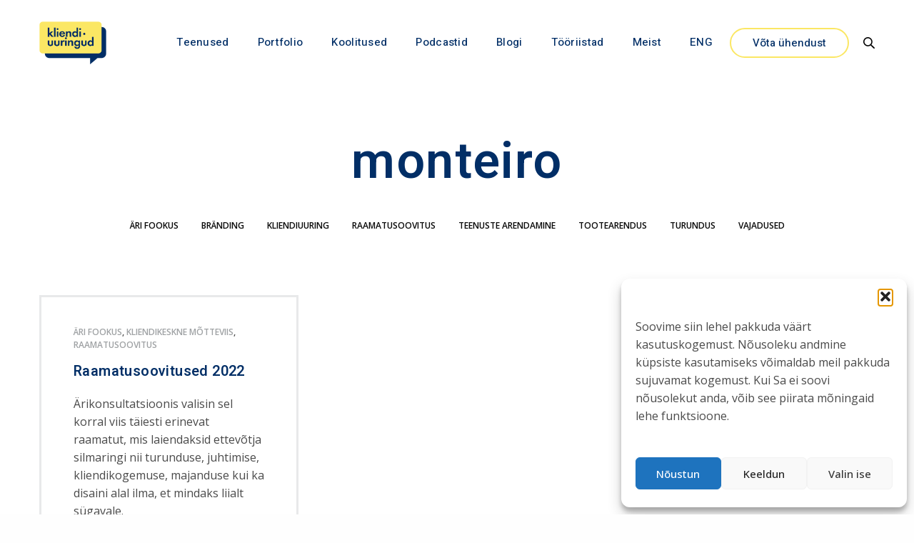

--- FILE ---
content_type: text/html; charset=UTF-8
request_url: https://www.kliendiuuringud.ee/tag/monteiro/
body_size: 28712
content:
<!doctype html>
<html lang="et">
<head>
	<meta charset="UTF-8" />
	<meta name="viewport" content="width=device-width, initial-scale=1, maximum-scale=1, viewport-fit=cover">
	<link rel="profile" href="http://gmpg.org/xfn/11">
	<meta name='robots' content='index, follow, max-image-preview:large, max-snippet:-1, max-video-preview:-1' />

	<!-- This site is optimized with the Yoast SEO plugin v26.7 - https://yoast.com/wordpress/plugins/seo/ -->
	<title>monteiro Archives &#8211; Kliendiuuringud</title>
	<link rel="canonical" href="https://www.kliendiuuringud.ee/tag/monteiro/" />
	<meta property="og:locale" content="et_EE" />
	<meta property="og:type" content="article" />
	<meta property="og:title" content="monteiro Archives &#8211; Kliendiuuringud" />
	<meta property="og:url" content="https://www.kliendiuuringud.ee/tag/monteiro/" />
	<meta property="og:site_name" content="Kliendiuuringud" />
	<meta name="twitter:card" content="summary_large_image" />
	<script type="application/ld+json" class="yoast-schema-graph">{"@context":"https://schema.org","@graph":[{"@type":"CollectionPage","@id":"https://www.kliendiuuringud.ee/tag/monteiro/","url":"https://www.kliendiuuringud.ee/tag/monteiro/","name":"monteiro Archives &#8211; Kliendiuuringud","isPartOf":{"@id":"https://kliendiuuringud.ee/#website"},"breadcrumb":{"@id":"https://www.kliendiuuringud.ee/tag/monteiro/#breadcrumb"},"inLanguage":"et"},{"@type":"BreadcrumbList","@id":"https://www.kliendiuuringud.ee/tag/monteiro/#breadcrumb","itemListElement":[{"@type":"ListItem","position":1,"name":"Home","item":"https://kliendiuuringud.ee/"},{"@type":"ListItem","position":2,"name":"monteiro"}]},{"@type":"WebSite","@id":"https://kliendiuuringud.ee/#website","url":"https://kliendiuuringud.ee/","name":"Kliendiuuringud","description":"Aitame muutuvas maailmas tuvastada klientide vajadusi ja mõtestada ärisid","potentialAction":[{"@type":"SearchAction","target":{"@type":"EntryPoint","urlTemplate":"https://kliendiuuringud.ee/?s={search_term_string}"},"query-input":{"@type":"PropertyValueSpecification","valueRequired":true,"valueName":"search_term_string"}}],"inLanguage":"et"}]}</script>
	<!-- / Yoast SEO plugin. -->


<link rel='dns-prefetch' href='//use.typekit.net' />
<link rel='dns-prefetch' href='//fonts.googleapis.com' />
<link rel="alternate" type="application/rss+xml" title="Kliendiuuringud &raquo; RSS" href="https://www.kliendiuuringud.ee/feed/" />
<link rel="alternate" type="application/rss+xml" title="Kliendiuuringud &raquo; Kommentaaride RSS" href="https://www.kliendiuuringud.ee/comments/feed/" />
<link rel="alternate" type="text/calendar" title="Kliendiuuringud &raquo; iCal Feed" href="https://www.kliendiuuringud.ee/koolitused/?ical=1" />
<link rel="preconnect" href="//fonts.gstatic.com/" crossorigin><link rel="alternate" type="application/rss+xml" title="Kliendiuuringud &raquo; monteiro Sildi RSS" href="https://www.kliendiuuringud.ee/tag/monteiro/feed/" />
<style id='wp-img-auto-sizes-contain-inline-css' type='text/css'>
img:is([sizes=auto i],[sizes^="auto," i]){contain-intrinsic-size:3000px 1500px}
/*# sourceURL=wp-img-auto-sizes-contain-inline-css */
</style>
<link rel='stylesheet' id='dashicons-css' href='https://www.kliendiuuringud.ee/wp-includes/css/dashicons.min.css?ver=9bfc0398ef15a81b3347ccdebd1d1d8f' media='all' />
<link rel='stylesheet' id='tec-variables-skeleton-css' href='https://www.kliendiuuringud.ee/wp-content/plugins/event-tickets/common/build/css/variables-skeleton.css?ver=6.10.1' media='all' />
<link rel='stylesheet' id='tec-variables-full-css' href='https://www.kliendiuuringud.ee/wp-content/plugins/event-tickets/common/build/css/variables-full.css?ver=6.10.1' media='all' />
<link rel='stylesheet' id='tribe-common-skeleton-style-css' href='https://www.kliendiuuringud.ee/wp-content/plugins/event-tickets/common/build/css/common-skeleton.css?ver=6.10.1' media='all' />
<link rel='stylesheet' id='tribe-common-full-style-css' href='https://www.kliendiuuringud.ee/wp-content/plugins/event-tickets/common/build/css/common-full.css?ver=6.10.1' media='all' />
<link rel='stylesheet' id='event-tickets-tickets-css-css' href='https://www.kliendiuuringud.ee/wp-content/plugins/event-tickets/build/css/tickets.css?ver=5.27.3' media='all' />
<link rel='stylesheet' id='event-tickets-tickets-rsvp-css-css' href='https://www.kliendiuuringud.ee/wp-content/plugins/event-tickets/build/css/rsvp-v1.css?ver=5.27.3' media='all' />
<style id='wp-emoji-styles-inline-css' type='text/css'>

	img.wp-smiley, img.emoji {
		display: inline !important;
		border: none !important;
		box-shadow: none !important;
		height: 1em !important;
		width: 1em !important;
		margin: 0 0.07em !important;
		vertical-align: -0.1em !important;
		background: none !important;
		padding: 0 !important;
	}
/*# sourceURL=wp-emoji-styles-inline-css */
</style>
<link rel='stylesheet' id='wp-block-library-css' href='https://www.kliendiuuringud.ee/wp-includes/css/dist/block-library/style.min.css?ver=9bfc0398ef15a81b3347ccdebd1d1d8f' media='all' />
<style id='global-styles-inline-css' type='text/css'>
:root{--wp--preset--aspect-ratio--square: 1;--wp--preset--aspect-ratio--4-3: 4/3;--wp--preset--aspect-ratio--3-4: 3/4;--wp--preset--aspect-ratio--3-2: 3/2;--wp--preset--aspect-ratio--2-3: 2/3;--wp--preset--aspect-ratio--16-9: 16/9;--wp--preset--aspect-ratio--9-16: 9/16;--wp--preset--color--black: #000000;--wp--preset--color--cyan-bluish-gray: #abb8c3;--wp--preset--color--white: #ffffff;--wp--preset--color--pale-pink: #f78da7;--wp--preset--color--vivid-red: #cf2e2e;--wp--preset--color--luminous-vivid-orange: #ff6900;--wp--preset--color--luminous-vivid-amber: #fcb900;--wp--preset--color--light-green-cyan: #7bdcb5;--wp--preset--color--vivid-green-cyan: #00d084;--wp--preset--color--pale-cyan-blue: #8ed1fc;--wp--preset--color--vivid-cyan-blue: #0693e3;--wp--preset--color--vivid-purple: #9b51e0;--wp--preset--color--thb-accent: #012e66;--wp--preset--gradient--vivid-cyan-blue-to-vivid-purple: linear-gradient(135deg,rgb(6,147,227) 0%,rgb(155,81,224) 100%);--wp--preset--gradient--light-green-cyan-to-vivid-green-cyan: linear-gradient(135deg,rgb(122,220,180) 0%,rgb(0,208,130) 100%);--wp--preset--gradient--luminous-vivid-amber-to-luminous-vivid-orange: linear-gradient(135deg,rgb(252,185,0) 0%,rgb(255,105,0) 100%);--wp--preset--gradient--luminous-vivid-orange-to-vivid-red: linear-gradient(135deg,rgb(255,105,0) 0%,rgb(207,46,46) 100%);--wp--preset--gradient--very-light-gray-to-cyan-bluish-gray: linear-gradient(135deg,rgb(238,238,238) 0%,rgb(169,184,195) 100%);--wp--preset--gradient--cool-to-warm-spectrum: linear-gradient(135deg,rgb(74,234,220) 0%,rgb(151,120,209) 20%,rgb(207,42,186) 40%,rgb(238,44,130) 60%,rgb(251,105,98) 80%,rgb(254,248,76) 100%);--wp--preset--gradient--blush-light-purple: linear-gradient(135deg,rgb(255,206,236) 0%,rgb(152,150,240) 100%);--wp--preset--gradient--blush-bordeaux: linear-gradient(135deg,rgb(254,205,165) 0%,rgb(254,45,45) 50%,rgb(107,0,62) 100%);--wp--preset--gradient--luminous-dusk: linear-gradient(135deg,rgb(255,203,112) 0%,rgb(199,81,192) 50%,rgb(65,88,208) 100%);--wp--preset--gradient--pale-ocean: linear-gradient(135deg,rgb(255,245,203) 0%,rgb(182,227,212) 50%,rgb(51,167,181) 100%);--wp--preset--gradient--electric-grass: linear-gradient(135deg,rgb(202,248,128) 0%,rgb(113,206,126) 100%);--wp--preset--gradient--midnight: linear-gradient(135deg,rgb(2,3,129) 0%,rgb(40,116,252) 100%);--wp--preset--font-size--small: 13px;--wp--preset--font-size--medium: 20px;--wp--preset--font-size--large: 36px;--wp--preset--font-size--x-large: 42px;--wp--preset--spacing--20: 0.44rem;--wp--preset--spacing--30: 0.67rem;--wp--preset--spacing--40: 1rem;--wp--preset--spacing--50: 1.5rem;--wp--preset--spacing--60: 2.25rem;--wp--preset--spacing--70: 3.38rem;--wp--preset--spacing--80: 5.06rem;--wp--preset--shadow--natural: 6px 6px 9px rgba(0, 0, 0, 0.2);--wp--preset--shadow--deep: 12px 12px 50px rgba(0, 0, 0, 0.4);--wp--preset--shadow--sharp: 6px 6px 0px rgba(0, 0, 0, 0.2);--wp--preset--shadow--outlined: 6px 6px 0px -3px rgb(255, 255, 255), 6px 6px rgb(0, 0, 0);--wp--preset--shadow--crisp: 6px 6px 0px rgb(0, 0, 0);}:where(.is-layout-flex){gap: 0.5em;}:where(.is-layout-grid){gap: 0.5em;}body .is-layout-flex{display: flex;}.is-layout-flex{flex-wrap: wrap;align-items: center;}.is-layout-flex > :is(*, div){margin: 0;}body .is-layout-grid{display: grid;}.is-layout-grid > :is(*, div){margin: 0;}:where(.wp-block-columns.is-layout-flex){gap: 2em;}:where(.wp-block-columns.is-layout-grid){gap: 2em;}:where(.wp-block-post-template.is-layout-flex){gap: 1.25em;}:where(.wp-block-post-template.is-layout-grid){gap: 1.25em;}.has-black-color{color: var(--wp--preset--color--black) !important;}.has-cyan-bluish-gray-color{color: var(--wp--preset--color--cyan-bluish-gray) !important;}.has-white-color{color: var(--wp--preset--color--white) !important;}.has-pale-pink-color{color: var(--wp--preset--color--pale-pink) !important;}.has-vivid-red-color{color: var(--wp--preset--color--vivid-red) !important;}.has-luminous-vivid-orange-color{color: var(--wp--preset--color--luminous-vivid-orange) !important;}.has-luminous-vivid-amber-color{color: var(--wp--preset--color--luminous-vivid-amber) !important;}.has-light-green-cyan-color{color: var(--wp--preset--color--light-green-cyan) !important;}.has-vivid-green-cyan-color{color: var(--wp--preset--color--vivid-green-cyan) !important;}.has-pale-cyan-blue-color{color: var(--wp--preset--color--pale-cyan-blue) !important;}.has-vivid-cyan-blue-color{color: var(--wp--preset--color--vivid-cyan-blue) !important;}.has-vivid-purple-color{color: var(--wp--preset--color--vivid-purple) !important;}.has-black-background-color{background-color: var(--wp--preset--color--black) !important;}.has-cyan-bluish-gray-background-color{background-color: var(--wp--preset--color--cyan-bluish-gray) !important;}.has-white-background-color{background-color: var(--wp--preset--color--white) !important;}.has-pale-pink-background-color{background-color: var(--wp--preset--color--pale-pink) !important;}.has-vivid-red-background-color{background-color: var(--wp--preset--color--vivid-red) !important;}.has-luminous-vivid-orange-background-color{background-color: var(--wp--preset--color--luminous-vivid-orange) !important;}.has-luminous-vivid-amber-background-color{background-color: var(--wp--preset--color--luminous-vivid-amber) !important;}.has-light-green-cyan-background-color{background-color: var(--wp--preset--color--light-green-cyan) !important;}.has-vivid-green-cyan-background-color{background-color: var(--wp--preset--color--vivid-green-cyan) !important;}.has-pale-cyan-blue-background-color{background-color: var(--wp--preset--color--pale-cyan-blue) !important;}.has-vivid-cyan-blue-background-color{background-color: var(--wp--preset--color--vivid-cyan-blue) !important;}.has-vivid-purple-background-color{background-color: var(--wp--preset--color--vivid-purple) !important;}.has-black-border-color{border-color: var(--wp--preset--color--black) !important;}.has-cyan-bluish-gray-border-color{border-color: var(--wp--preset--color--cyan-bluish-gray) !important;}.has-white-border-color{border-color: var(--wp--preset--color--white) !important;}.has-pale-pink-border-color{border-color: var(--wp--preset--color--pale-pink) !important;}.has-vivid-red-border-color{border-color: var(--wp--preset--color--vivid-red) !important;}.has-luminous-vivid-orange-border-color{border-color: var(--wp--preset--color--luminous-vivid-orange) !important;}.has-luminous-vivid-amber-border-color{border-color: var(--wp--preset--color--luminous-vivid-amber) !important;}.has-light-green-cyan-border-color{border-color: var(--wp--preset--color--light-green-cyan) !important;}.has-vivid-green-cyan-border-color{border-color: var(--wp--preset--color--vivid-green-cyan) !important;}.has-pale-cyan-blue-border-color{border-color: var(--wp--preset--color--pale-cyan-blue) !important;}.has-vivid-cyan-blue-border-color{border-color: var(--wp--preset--color--vivid-cyan-blue) !important;}.has-vivid-purple-border-color{border-color: var(--wp--preset--color--vivid-purple) !important;}.has-vivid-cyan-blue-to-vivid-purple-gradient-background{background: var(--wp--preset--gradient--vivid-cyan-blue-to-vivid-purple) !important;}.has-light-green-cyan-to-vivid-green-cyan-gradient-background{background: var(--wp--preset--gradient--light-green-cyan-to-vivid-green-cyan) !important;}.has-luminous-vivid-amber-to-luminous-vivid-orange-gradient-background{background: var(--wp--preset--gradient--luminous-vivid-amber-to-luminous-vivid-orange) !important;}.has-luminous-vivid-orange-to-vivid-red-gradient-background{background: var(--wp--preset--gradient--luminous-vivid-orange-to-vivid-red) !important;}.has-very-light-gray-to-cyan-bluish-gray-gradient-background{background: var(--wp--preset--gradient--very-light-gray-to-cyan-bluish-gray) !important;}.has-cool-to-warm-spectrum-gradient-background{background: var(--wp--preset--gradient--cool-to-warm-spectrum) !important;}.has-blush-light-purple-gradient-background{background: var(--wp--preset--gradient--blush-light-purple) !important;}.has-blush-bordeaux-gradient-background{background: var(--wp--preset--gradient--blush-bordeaux) !important;}.has-luminous-dusk-gradient-background{background: var(--wp--preset--gradient--luminous-dusk) !important;}.has-pale-ocean-gradient-background{background: var(--wp--preset--gradient--pale-ocean) !important;}.has-electric-grass-gradient-background{background: var(--wp--preset--gradient--electric-grass) !important;}.has-midnight-gradient-background{background: var(--wp--preset--gradient--midnight) !important;}.has-small-font-size{font-size: var(--wp--preset--font-size--small) !important;}.has-medium-font-size{font-size: var(--wp--preset--font-size--medium) !important;}.has-large-font-size{font-size: var(--wp--preset--font-size--large) !important;}.has-x-large-font-size{font-size: var(--wp--preset--font-size--x-large) !important;}
/*# sourceURL=global-styles-inline-css */
</style>

<style id='classic-theme-styles-inline-css' type='text/css'>
/*! This file is auto-generated */
.wp-block-button__link{color:#fff;background-color:#32373c;border-radius:9999px;box-shadow:none;text-decoration:none;padding:calc(.667em + 2px) calc(1.333em + 2px);font-size:1.125em}.wp-block-file__button{background:#32373c;color:#fff;text-decoration:none}
/*# sourceURL=/wp-includes/css/classic-themes.min.css */
</style>
<link rel='stylesheet' id='rtec_styles-css' href='https://www.kliendiuuringud.ee/wp-content/plugins/registrations-for-the-events-calendar/css/rtec-styles.css?ver=2.13.9' media='all' />
<link rel='stylesheet' id='tutor-icon-css' href='https://www.kliendiuuringud.ee/wp-content/plugins/tutor/assets/css/tutor-icon.min.css?ver=3.9.5' media='all' />
<link rel='stylesheet' id='tutor-css' href='https://www.kliendiuuringud.ee/wp-content/plugins/tutor/assets/css/tutor.min.css?ver=3.9.5' media='all' />
<link rel='stylesheet' id='tutor-frontend-css' href='https://www.kliendiuuringud.ee/wp-content/plugins/tutor/assets/css/tutor-front.min.css?ver=3.9.5' media='all' />
<style id='tutor-frontend-inline-css' type='text/css'>
.mce-notification.mce-notification-error{display: none !important;}
:root{--tutor-color-primary:#012e66;--tutor-color-primary-rgb:1, 46, 102;--tutor-color-primary-hover:#fbe764;--tutor-color-primary-hover-rgb:251, 231, 100;--tutor-body-color:#4a4a4a;--tutor-body-color-rgb:74, 74, 74;--tutor-border-color:#d5d9de;--tutor-border-color-rgb:213, 217, 222;--tutor-color-gray:#f1f2f4;--tutor-color-gray-rgb:241, 242, 244;}
/*# sourceURL=tutor-frontend-inline-css */
</style>
<link rel='stylesheet' id='redux-extendify-styles-css' href='https://www.kliendiuuringud.ee/wp-content/plugins/worth-the-read/options/assets/css/extendify-utilities.css?ver=4.4.5' media='all' />
<link rel='stylesheet' id='wtr-css-css' href='https://www.kliendiuuringud.ee/wp-content/plugins/worth-the-read/css/wtr.css?ver=9bfc0398ef15a81b3347ccdebd1d1d8f' media='all' />
<link rel='stylesheet' id='cmplz-general-css' href='https://www.kliendiuuringud.ee/wp-content/plugins/complianz-gdpr/assets/css/cookieblocker.min.css?ver=1759311395' media='all' />
<link rel='stylesheet' id='eeb-css-frontend-css' href='https://www.kliendiuuringud.ee/wp-content/plugins/email-encoder-bundle/assets/css/style.css?ver=54d4eedc552c499c4a8d6b89c23d3df1' media='all' />
<link rel='stylesheet' id='thb-fa-css' href='https://www.kliendiuuringud.ee/wp-content/themes/revolution/assets/css/font-awesome.min.css?ver=2.4.7' media='all' />
<link rel='stylesheet' id='thb-app-css' href='https://www.kliendiuuringud.ee/wp-content/themes/revolution/assets/css/app.css?ver=2.4.7' media='all' />
<style id='thb-app-inline-css' type='text/css'>
h1, .h1, .thb-countdown .thb-countdown-ul li .timestamp, h2, .h2, h3, .h3, h4, .h4, h5, .h5, h6, .h6 {font-family:'Heebo', 'BlinkMacSystemFont', -apple-system, 'Roboto', 'Lucida Sans';}body {font-family:'Open Sans', 'BlinkMacSystemFont', -apple-system, 'Roboto', 'Lucida Sans';}.thb-full-menu {font-family:'Heebo', 'BlinkMacSystemFont', -apple-system, 'Roboto', 'Lucida Sans';}.thb-mobile-menu,.thb-secondary-menu {font-family:'Heebo', 'BlinkMacSystemFont', -apple-system, 'Roboto', 'Lucida Sans';}em {}label {}input[type="submit"],submit,.button,.btn,.btn-block,.btn-text,.vc_btn3 {font-family:'Heebo', 'BlinkMacSystemFont', -apple-system, 'Roboto', 'Lucida Sans';}p,.post-detail .post-content {font-weight:400;font-size:16px;}.thb-full-menu>li>a,.thb-header-menu>li>a {font-weight:500;font-size:15px;letter-spacing:0.02em !important;}.subfooter .thb-full-menu>li>a {}.subheader {}.thb-full-menu li .sub-menu a,.thb-dropdown-style2 .thb-full-menu .sub-menu>li a,.thb-dropdown-style2 .thb-full-menu .sub-menu>li.title-item>a,.thb-dropdown-style3 .thb-full-menu .sub-menu>li a,.thb-dropdown-style3 .thb-full-menu .sub-menu>li.title-item>a,.thb-header-menu li .sub-menu a {}.thb-full-menu>li>a.social {}.widget>h6 {font-weight:500;font-size:14px;text-transform:uppercase !important;letter-spacing:0.1em !important;}.footer .widget,.footer .widget p {}.thb-mobile-menu>li>a {font-weight:500;font-size:16px;letter-spacing:0.02em !important;}.thb-mobile-menu .sub-menu a {}.thb-secondary-menu a {}#mobile-menu .menu-footer {}#mobile-menu .socials a {}.subfooter .socials a {}.products .product.thb-listing-style2 h3,.products .product.thb-listing-style1 h3 {}.thb-product-detail .product-information h1.product_title {}.thb-product-detail .product-information .woocommerce-product-details__short-description,.thb-product-detail .product-information .woocommerce-product-details__short-description p {}@media screen and (min-width:1024px) {h1,.h1 {font-size:68px;}}h1,.h1 {font-family:'Heebo', 'BlinkMacSystemFont', -apple-system, 'Roboto', 'Lucida Sans';font-weight:600;font-size:68px;}@media screen and (min-width:1024px) {h2 {font-size:38px;}}h2 {font-family:'Heebo', 'BlinkMacSystemFont', -apple-system, 'Roboto', 'Lucida Sans';font-weight:600;font-size:38px;}@media screen and (min-width:1024px) {h3 {font-size:23px;}}h3 {font-family:'Heebo', 'BlinkMacSystemFont', -apple-system, 'Roboto', 'Lucida Sans';font-size:23px;}@media screen and (min-width:1024px) {h4 {font-size:19px;}}h4 {font-family:'Heebo', 'BlinkMacSystemFont', -apple-system, 'Roboto', 'Lucida Sans';font-size:19px;}@media screen and (min-width:1024px) {h5 {font-size:18px;}}h5 {font-family:'Heebo', 'BlinkMacSystemFont', -apple-system, 'Roboto', 'Lucida Sans';font-size:18px;}h6 {}.header-secondary-text div p:not(.smaller) {font-size:18px;}.header-secondary-text div p.smaller {}.logolink .logoimg {max-height:60px;}.logolink .logoimg[src$=".svg"] {max-height:100%;height:60px;}@media only screen and (min-width:40.0625em) {.header {padding-top:30px;padding-bottom:30px;;}}@media only screen and (min-width:40.0625em) {.header.fixed {padding-top:18px;padding-bottom:18px;;}}@media only screen and (max-width:40.0625em) {.header,.header.fixed {padding-top:15px;padding-bottom:15px;;}}.footer {padding-top:90px;padding-bottom:40px;}.subfooter {padding-top:25px;padding-bottom:25px;}.footer-bar-container {padding-top:10px;padding-bottom:10px;}.thb-full-menu>li+li {margin-left:40px}a:hover,.thb-full-menu.thb-standard>li.current-menu-item:not(.has-hash)>a,.thb-full-menu>li a:not(.logolink)[data-filter].active,#mobile-menu.dark .thb-mobile-menu>li>a:hover,#mobile-menu.dark .sub-menu a:hover,#mobile-menu.dark .thb-secondary-menu a:hover,.thb-mobile-menu>li.menu-item-has-children>a:hover .thb-arrow div,.thb-secondary-menu a:hover,.authorpage .author-content .square-icon:hover,.authorpage .author-content .square-icon.email:hover,.commentlist .comment .reply a:hover,input[type="submit"].style3,.button.style3,.btn.style3,input[type="submit"].style4,.button.style4,.btn.style4,input[type="submit"].style4:hover,.button.style4:hover,.btn.style4:hover,.more-link,.thb-portfolio-filter.style1 ul li a:hover,.thb-portfolio-filter.style1 ul li a.active,.thb-portfolio-filter.style2 .select2.select2-container--default .select2-selection--single .select2-selection__rendered,.thb-portfolio-filter.style2 .select2-dropdown .select2-results__options .select2-results__option[aria-selected=true] span,.thb-portfolio-filter.style2 .select2-dropdown .select2-results__options .select2-results__option.select2-results__option--highlighted span,.thb-autotype .thb-autotype-entry,.thb-tabs.style3 .vc_tta-panel-heading h4 a:hover,.thb-tabs.style3 .vc_tta-panel-heading h4 a.active,.thb-tabs.style4 .vc_tta-panel-heading h4 a.active,.thb-tabs.style4 .vc_tta-panel-heading h4 a:hover,.thb_location_container.row .thb_location h5,.thb-portfolio-slider.thb-portfolio-slider-style3 .portfolio-slide .content-side .thb-categories,.thb-portfolio-slider.thb-portfolio-slider-style3 .portfolio-slide .content-side .thb-categories a,.woocommerce-checkout-payment .wc_payment_methods .wc_payment_method.payment_method_paypal .about_paypal,input[type="submit"].style2, .button.style2, .btn.style2,.thb-header-menu > li.menu-item-has-children:hover > a,.thb-header-menu > li.menu-item-has-children.sfHover > a,.thb-header-menu > li.menu-item-has-children:hover>a span:after,.thb-header-menu > li.menu-item-has-children.sfHover > a span:after,.thb-pricing-table.style2 .pricing-container .thb_pricing_head .thb-price,.post.style8 .style8-meta .style8-link a,.thb-iconbox.top.type5 .iconbox-content .thb-read-more,.thb-testimonials.style7 .testimonial-author cite,.thb-testimonials.style7 .testimonial-author span,.post.style9.active .post-title a,.columns.thb-light-column .post.style9 .post-category a,.thb-page-header .thb-blog-categories li a.active,.has-thb-accent-color,.wp-block-button .wp-block-button__link.has-thb-accent-color,.thb-page-menu.style2 li:hover a,.thb-page-menu.style2 li.current_page_item a,.post.style10 .style10-readmore,.btn-text.style-accent-link,.thb-page-menu li.current_page_item a {color:#012e66;}.thb-full-menu.thb-line-marker>li>a:before,.thb-page-header .thb-blog-categories li a:after,.select2-container .select2-dropdown .select2-results .select2-results__option[aria-selected=true],input[type="submit"],.button,.btn,input[type="submit"].black:hover,input[type="submit"].wc-forward.checkout:hover,.button.black:hover,.button.wc-forward.checkout:hover,.btn.black:not(.style4):hover,.btn.wc-forward.checkout:hover,input[type="submit"].style2:hover,.button.style2:hover,.btn.style2:hover,input[type="submit"].style3:before,.button.style3:before,.btn.style3:before,input[type="submit"].style4:after,.button.style4:after,.btn.style4:after,.btn-text.style3 .circle-btn,[class^="tag-cloud-link"]:hover,.thb-portfolio-filter.style1 ul li a:before,.thb-portfolio-filter.style2 .select2.select2-container--default .select2-selection--single .select2-selection__arrow:after,.thb-portfolio-filter.style2 .select2.select2-container--default .select2-selection--single .select2-selection__arrow:before,.thb-portfolio-filter.style2 .select2-dropdown .select2-results__options .select2-results__option span:before,.boxed-icon.email:hover,.thb-progressbar .thb-progress span,#scroll_to_top:hover .thb-animated-arrow.circular,.thb-tabs.style1 .vc_tta-panel-heading h4 a:before,.thb-tabs.style4 .vc_tta-panel-heading h4 a:before,.thb-client-row.thb-opacity.with-accent .thb-client:hover,.badge.onsale,.demo_store,.products .product .product_after_title .button:hover:after,.woocommerce-MyAccount-navigation ul li:hover a,.woocommerce-MyAccount-navigation ul li.is-active a,.footer_bar .socials .social.email:hover,.thb-header-menu > li.menu-item-has-children > a span:before,.thb-page-menu.style1 li:hover a, .thb-page-menu.style1 li.current_page_item a,.thb-client-row .style4 .accent-color,.preloader-style3-container:before,.preloader-style3-container:after,.has-thb-accent-background-color,.wp-block-button .wp-block-button__link.has-thb-accent-background-color,.thb-portfolio-slider.thb-portfolio-slider-style7 .portfolio-style7-dots-wrapper .thb-portfolio-slider-style7-bullets:before,.thb-portfolio-slider.thb-portfolio-slider-style8 .thb-portfolio-slide-excerpt {background-color:#012e66;}input[type="submit"]:hover,.button:hover,.btn:hover {background-color:#012b5f;}.share_container .product_copy form,input[type="text"]:focus,input[type="password"]:focus,input[type="date"]:focus,input[type="datetime"]:focus,input[type="email"]:focus,input[type="number"]:focus,input[type="search"]:focus,input[type="tel"]:focus,input[type="time"]:focus,input[type="url"]:focus,textarea:focus,.select2.select2-container--default.select2-container--open .select2-selection--single,.select2-container .select2-dropdown,.select2-container .select2-dropdown.select2-drop-active,input[type="submit"].style2,.button.style2,.btn.style2,input[type="submit"].style3,.button.style3,.btn.style3,input[type="submit"].style4,.button.style4,.btn.style4,[class^="tag-cloud-link"]:hover,.boxed-icon.email:hover,.wpb_text_column a:not(.btn):not(.button):after,.thb-client-row.has-border.thb-opacity.with-accent .thb-client:hover,.thb-pricing-table.style1 .thb-pricing-column.highlight-true .pricing-container,.woocommerce-MyAccount-navigation ul li:hover a,.woocommerce-MyAccount-navigation ul li.is-active a,.footer_bar .socials .social.email:hover,.thb-iconbox.top.type5,.thb-page-menu.style1 li:hover a, .thb-page-menu.style1 li.current_page_item a,.post.style9 .style9-title .style9-arrow:hover,.post.style9.active .style9-arrow,.thb-testimonials.style9 .slick-dots-wrapper .slick-dots li.slick-active .portrait_bullet,.thb-iconbox.type7:hover {border-color:#012e66;}.select2-container .select2-dropdown.select2-drop-active.select2-drop-above,.woocommerce-MyAccount-navigation ul li:hover+li a,.woocommerce-MyAccount-navigation ul li.is-active+li a,.thb-page-menu.style1 li:hover+li a, .thb-page-menu.style1 li.current_page_item+li a,.thb-dropdown-style3 .thb-full-menu .sub-menu {border-top-color:#012e66;}.thb-dropdown-style3 .thb-full-menu .sub-menu:after {border-bottom-color:#012e66;}.commentlist .comment .reply a:hover svg path,.btn-text.style4 .arrow svg:first-child,.thb-iconbox.top.type5 .iconbox-content .thb-read-more svg,.thb-iconbox.top.type5 .iconbox-content .thb-read-more svg .bar,.post.style9.active .style9-arrow svg {fill:#012e66;}.thb-tabs.style2 .vc_tta-panel-heading h4 a.active {-moz-box-shadow:inset 0 -3px 0 #012e66,0 1px 0 #012e66;-webkit-box-shadow:inset 0 -3px 0 #012e66,0 1px 0 #012e66;box-shadow:inset 0 -3px 0 #012e66,0 1px 0 #012e66;}.thb-fancy-box.fancy-style5:hover .thb-fancy-content {-moz-box-shadow:inset 0 -3px 0 #012e66;-webkit-box-shadow:inset 0 -3px 0 #012e66;box-shadow:inset 0 -3px 0 #012e66;}.mobile-toggle-holder .mobile-toggle span {background:#012e66;}.mobile-toggle-holder.style4 .mobile-toggle span:before,.mobile-toggle-holder.style4 .mobile-toggle span:after {background:#012e66;}.post .post-category a,.columns.thb-light-column .post .post-category a {color:#012e66;}body {color:#4a4a4a;}.footer .widget>h6,.footer.dark .widget>h6 {color:#e5e5e5;}.footer,.footer p,.footer.dark p {color:#808080;}.thb-page-preloader .material-spinner .material-path {animation:material-dash 1.4s ease-in-out infinite;stroke:#012e66;}.preloader-style3-container:before,.preloader-style3-container:after {background:#012e66;}.preloader-style2-container .thb-dot.dot-1,.preloader-style2-container .thb-dot.dot-3,.preloader-style2-container .thb-dot.dot-2 {background:#012e66;}.thb-dropdown-style3 .thb-full-menu .sub-menu {border-top-color:#fbe764;}.thb-dropdown-style3 .thb-full-menu .sub-menu:after {border-bottom-color:#fbe764;}.thb-full-menu.thb-underline>li>a:before {background:#fbe764 !important;}.post-content p a { color:#012e66 !important; }.post-content p a:hover { color:#012e66 !important; }.wpb_text_column p a { color:#012e66 !important; }.wpb_text_column p a:hover { color:#012e66 !important; }.wpb_text_column ul a { color:#012e66 !important; }.wpb_text_column ul a:hover { color:#012e66 !important; }.wpb_text_column ol a { color:#012e66 !important; }.wpb_text_column ol a:hover { color:#012e66 !important; }.widget p a { color:#012e66 !important; }.widget p a:hover { color:#012e66 !important; }.header.dark-header .thb-full-menu>li> a:hover { color:#012e66 !important; }.thb-header-menu>li> a:hover { color:#012e66 !important; }.footer .widget a { color:#bababa !important; }.footer .widget a:hover { color:#ffffff !important; }.footer.dark .widget a { color:#bababa !important; }.footer.dark .widget a:hover { color:#ffffff !important; }.subfooter a { color:#bababa !important; }.subfooter a:hover { color:#ffffff !important; }#mobile-menu .thb-mobile-menu>li> a { color:#012e66 !important; }#mobile-menu .thb-mobile-menu>li> a:hover { color:#000000 !important; }#mobile-menu.dark .thb-mobile-menu>li> a { color:#012e66 !important; }#mobile-menu.dark .thb-mobile-menu>li> a:hover { color:#000000 !important; }#mobile-menu .thb-secondary-menu a { color:#012e66 !important; }#mobile-menu .thb-secondary-menu a:hover { color:#012e66 !important; }#mobile-menu.dark .thb-secondary-menu a { color:#012e66 !important; }#mobile-menu.dark .thb-secondary-menu a:hover { color:#012e66 !important; }.page-id-731 #wrapper div[role="main"],.postid-731 #wrapper div[role="main"] {}#mobile-menu {background-color:#ffffff !important;}.subheader {background-color:#333333 !important;}.header.style1 .header_overlay_menu {background-color:#ffffff !important;}.thb-search-popup {background-color:#012e66 !important;}.footer {background-color:#012d66 !important;}.subfooter {background-color:#00275b !important;}.footer-bar-container {background-color:rgba(10,10,10,0.5) !important;}.error404 #wrapper [role="main"] {background-color:#ffffff !important;}.thb-page-preloader {background-color:#ffffff !important;}.theme-popup.newsletter-popup {background-color:#002e67 !important;}
/*# sourceURL=thb-app-inline-css */
</style>
<link rel='stylesheet' id='thb-style-css' href='https://www.kliendiuuringud.ee/wp-content/themes/revolution-child/style.css?ver=2.4.7' media='all' />
<link rel='stylesheet' id='thb-google-fonts-css' href='https://fonts.googleapis.com/css?family=Heebo%3A100%2C200%2C300%2C400%2C500%2C600%2C700%2C800%2C900%7COpen+Sans%3A300%2C400%2C500%2C600%2C700%2C800%2C300i%2C400i%2C500i%2C600i%2C700i%2C800i&#038;subset=latin&#038;display=swap&#038;ver=2.4.7' media='all' />
<link rel='stylesheet' id='js_composer_front-css' href='https://www.kliendiuuringud.ee/wp-content/plugins/js_composer/assets/css/js_composer.min.css?ver=7.9' media='all' />
<link rel='stylesheet' id='js_composer_custom_css-css' href='//www.kliendiuuringud.ee/wp-content/uploads/js_composer/custom.css?ver=7.9' media='all' />
<script type="text/javascript" src="https://www.kliendiuuringud.ee/wp-includes/js/jquery/jquery.min.js?ver=3.7.1" id="jquery-core-js"></script>
<script type="text/javascript" src="https://www.kliendiuuringud.ee/wp-includes/js/jquery/jquery-migrate.min.js?ver=3.4.1" id="jquery-migrate-js"></script>
<script type="text/javascript" src="https://www.kliendiuuringud.ee/wp-content/plugins/email-encoder-bundle/assets/js/custom.js?ver=2c542c9989f589cd5318f5cef6a9ecd7" id="eeb-js-frontend-js"></script>
<script type="text/javascript" src="https://use.typekit.net/vsn2das.js?ver=2.4.7" id="thb-typekit-js"></script>
<script type="text/javascript" id="thb-typekit-js-after">
/* <![CDATA[ */
try{Typekit.load({ async: true });}catch(e){}
//# sourceURL=thb-typekit-js-after
/* ]]> */
</script>
<script></script><link rel="https://api.w.org/" href="https://www.kliendiuuringud.ee/wp-json/" /><link rel="alternate" title="JSON" type="application/json" href="https://www.kliendiuuringud.ee/wp-json/wp/v2/tags/731" /><link rel="EditURI" type="application/rsd+xml" title="RSD" href="https://www.kliendiuuringud.ee/xmlrpc.php?rsd" />
<script async defer data-domain='kliendiuuringud.ee' src='https://plausible.io/js/plausible.js'></script>
		<!-- GA Google Analytics @ https://m0n.co/ga -->
		<script async src="https://www.googletagmanager.com/gtag/js?id=G-70W7LMPE2K"></script>
		<script>
			window.dataLayer = window.dataLayer || [];
			function gtag(){dataLayer.push(arguments);}
			gtag('js', new Date());
			gtag('config', 'G-70W7LMPE2K');
		</script>

	<meta name="generator" content="Redux 4.4.5" /><style type="text/css">.wtr-time-wrap{ 
	/* wraps the entire label */
	margin: 0 10px;

}
.wtr-time-number{ 
	/* applies only to the number */
	
}</style><style>
.vc_btn3-color-Kliendiuuringudkollane { background-color: #Fbe764!important; color: #012e66!important; }
.vc_btn3-color-Kliendiuuringudsinine { background-color: #012e66!important; color: #ffffff!important; }
.vc_btn3-color-Kliendiuuringudvalge { background-color: #ffffff!important; color: #012e66!important; }
</style>
<meta name="et-api-version" content="v1"><meta name="et-api-origin" content="https://www.kliendiuuringud.ee"><link rel="https://theeventscalendar.com/" href="https://www.kliendiuuringud.ee/wp-json/tribe/tickets/v1/" /><meta name="tec-api-version" content="v1"><meta name="tec-api-origin" content="https://www.kliendiuuringud.ee"><link rel="alternate" href="https://www.kliendiuuringud.ee/wp-json/tribe/events/v1/events/?tags=monteiro" />			<style>.cmplz-hidden {
					display: none !important;
				}</style><meta name="generator" content="Powered by WPBakery Page Builder - drag and drop page builder for WordPress."/>
<style type="text/css">
body.custom-background #wrapper div[role="main"] { background-color: #ffffff; }
</style>
	<link rel="icon" href="https://www.kliendiuuringud.ee/wp-content/uploads/2020/04/favicon-100x100.png" sizes="32x32" />
<link rel="icon" href="https://www.kliendiuuringud.ee/wp-content/uploads/2020/04/favicon-200x200.png" sizes="192x192" />
<link rel="apple-touch-icon" href="https://www.kliendiuuringud.ee/wp-content/uploads/2020/04/favicon-190x190.png" />
<meta name="msapplication-TileImage" content="https://www.kliendiuuringud.ee/wp-content/uploads/2020/04/favicon.png" />
		<style type="text/css" id="wp-custom-css">
			h1, h2, h3, h4, h5, h6 {
    color: #012E66;
    letter-spacing: 0.02em;
}

strong, b {
    color: #012f66;
}

p {
    font-size: 16px !important;
    color:#4a4a4a;
}

.hero p {
    font-size: 1.3em !important;
}

.caption p {
    font-size: 0.75em !important;
    color:#808080;
}

.post-content p, .post-content-new {font-size:16px; line-height:1.6}

blockquote p {
    line-height:inherit;
}

.portfolio-attributes.style3 h6 {
    color: #012E66;
}

.thb-cookie-bar .button-accept {
    font-size: 18px !important;
    font-weight: 400;
    color: #fbe764 !important;
}

.thb-cookie-bar p {
    color: #ebebeb;
}

.wpb_text_column a:not(.btn):not(.button)a:not(.podcast) {
    display: inline;
    border-bottom:2px solid #FBE764;
}

.wpb_text_column a:not(.btn):not(.button):after {
    border-bottom: 2px solid #012E66;
}

.wpb_text_column a:not(.podcast) {
    border-bottom:none;
}

.podcast:hover {
    transform: scale(1.02) !important;
	transition:.2s ease-in-out all;
}

.thb-secondary-menu .btn {
    background: #FBE764;
    color: #012E66;
    font-size: 15px;
    font-weight: 500;
    border-radius: 50px;
}

.thb-full-menu.thb-underline>li.current-menu-item>a {
    color: #012E66;
}

.secondary-area .button.small {
    font-size:15px;
    font-weight:500;
    line-height: initial;
}

.secondary-area .button.style2 {
    border-color:#FBE764;
}

.secondary-area .button.style2:hover {
    background-color:#FBE764;
    color:#012E66;
}

.light-header .secondary-area .button.small {
    color:#fff !important;
}

.light-header .secondary-area .button.small:hover {
    color:#012E66 !important;
}

.thb-carousel .slick-dots .select {
    background: #012E66;}
    
.thb-full-menu.thb-underline>li>a:before {
    height: 2px;
}

.thb_post_nav.style1 {
    padding: 45px 0;
}

.thb_post_nav.style1 .post_nav_link {
    min-height: 18px;
    font-weight: 400;
    font-family: "Heebo", "Open sans", sans-serif;
    font-size:15px;
}

.thb_portfolio_nav.style4 .post_nav_link, .thb_post_nav.style1 .post_nav_link {
    font-size: 17px;
    font-weight: 400;
    color: #4a4a4a;
	font-family:'Heebo', sans-serif;
}

.fixed-bg {
	background-attachment:fixed !important;
	background-repeat:no-repeat !important;
}

.post_nav_link.next:before {
	content:'järgmine';
	font-size:11px;
	text-transform:uppercase;
	color:#AEAEAE;
	letter-spacing:1.25px;
}

.post_nav_link.prev:before {
	content:'eelmine';
	font-size:11px;
	text-transform:uppercase;
	color:#AEAEAE;
	letter-spacing:1.25px;
}

.thb_portfolio_nav.style4 .post_nav_link:hover, .thb_post_nav.style1 .post_nav_link:hover {
    color: #012e65;

}


.wpb_text_column ul li, .wpb_text_column ol li {
    margin-bottom: 15px;
	  margin-left: 1.3em;
}

.wpb_text_column ul {
list-style: none;
margin-left:0;
font-size:16px;
}

.wpb_text_column ul li:before {
content: '●';
color:#FBE764;
font-weight: bold;
display: inline-block;
width: 1.3em;
margin-left: -1.3em; 
}

article .share_wrapper {display:none;}
article .post-content {
    max-width:850px;
    width:100%;
    margin-left:auto;
    margin-right:auto;
}

.authorpage, .post-detail .entry-footer {
    max-width: 850px;
    margin-left: auto;
    margin-right: auto;
}

.authorpage .avatar {
    width: 115px;
    height: 115px;
    border-radius: 100px;
}

.authorpage .author-content {
    padding-left: 145px;
    color:#808080;
    font-size:15px;
    line-height:24px;
}

.authorpage .author-content h5 {
    font-weight: 600;
    text-transform: uppercase;
    font-size: 15px;
    letter-spacing: 0.1em;
    margin: 10px 0;
}

.post.style8 {
    border: 3px solid #e8e9ea;
    border-radius: 0px;
}

.post.style8:hover {
    border: 3px solid #FBE764;
}

.post.style8 .style8-meta .post-meta {
    font-size: 12px;
    display: none;
}

.post.style8 .post-category {
	line-height:1.5em;
}

.thb_post_nav.style1 {
    position: unset;
}

.post-detail.style1-detail .post-gallery .post-title .post-category a, .post-detail .post-title .post-category a {
background: #FBE764;
color:#012E66;
border-radius: 100px;
padding:10px 20px;
text-decoration:none;
margin-bottom:25px; 
font-weight:600;
}


.post-detail.style1-detail .post-gallery .post-title .post-category a:hover, .post-detail .post-title .post-category a:hover {
background: #FFE32E;
transition:.6s ease all;
}

.wtr-time-wrap, .post-detail .post-title .post-meta, .post-detail .post-title .post-meta a {
    font-size:12px !important;
    font-weight:600;
    letter-spacing: 0.3px;
    color:#012E66 !important;
}

.wtr-time-wrap {margin:0 !important;}

.post-detail.style1-detail .post-gallery .post-title .entry-title, .post-detail.style2-detail .entry-header h1.entry-title {
color:#012E66;
font-weight:800;
font-size:3.3em;
}

.post-detail .post-gallery-detail {
    background: #fff !important;
}

.post-detail.style2-detail .entry-header {
    text-align: center;
    max-width: 850px;
    margin-left: auto;
    margin-right: auto;
    margin-top: 0vh;
    margin-bottom: 9vh;
}

.thb-full-menu>li>a, .entry-title a {
    color: #012E66;
}

.vc_responsive .vc_grid-filter {
	display: block !important;}

.vc_responsive .vc_grid-filter-select {
    display: none !important;
	}

.vc_gitem_row .vc_grid-filter.vc_grid-filter-center {text-align:left !important;} 

.vc_gitem-post-category-name {
    font-size: 12px;
    font-weight: 600;
    margin-bottom: 15px;
    line-height: 1;
    text-transform: uppercase;
	color:#9fa2a4;
}

.blexcerpt p {
font-size: 1em !important;
    font-weight: 400;
    margin-bottom: 15px;
    color: #808080;
}
.vc_gitem_row .vc_gitem-col {
    padding: 0px 45px 20px 45px;
    border: 3px solid #ebebeb;
transition: all .2s ease-in-out;
}

.vc_gitem_row .vc_gitem-col:hover {
    border: 3px solid #FBE764;
	transform: scale(1.02);
}

.vc_btn3.vc_btn3-color-white.vc_btn3-style-flat {
    color: #022f66;
    padding: 0;
    background-color: transparent;
	    text-transform: uppercase;
	    font-size: 12px;
    font-weight: 600;
	font-family:"Open sans", sans-serif;
}

.vc_grid-filter.vc_grid-filter-color-grey>.vc_grid-filter-item.vc_active, .vc_grid-filter.vc_grid-filter-color-grey>.vc_grid-filter-item:hover, .vc_btn3.vc_btn3-color-white.vc_btn3-style-flat:focus, .vc_btn3.vc_btn3-color-white.vc_btn3-style-flat:hover, .vc_btn3.vc_btn3-color-white:focus, .vc_btn3.vc_btn3-color-white:hover {
    background-color: transparent;
	color:#012E66;
}
.speech-bubble {
    background: #FBE764;
		color:#012E66;
    font-size: 1rem;
    margin: 0 auto 40px;
    max-width: 90%;
    padding: 5% 10%;
    position: relative;
	text-align:center;
}

.speech-bubble p {
    margin: 0 0 10px;
	color: #012E66;
}
.speech-bubble p:last-of-type {
    margin-bottom: 0;
}

.speech-bubble::after {
    border-right: 25px solid transparent;
    border-top: 25px solid #FBE764;
    bottom: -25px;
    content: "";
    position: absolute;
    right: 15%;
}

.portfolio-attributes p {
    line-height: 1.68em;
    font-size: 16px !important;
}

.masonry_btn {
    padding: 15px 30px;
    background: #fbe864;
    border-radius: 30px;
    font-size: 13px;
    font-weight: 600;
    text-transform: uppercase;
    color: #012e65;
	transition:.3s ease all;
}

.masonry_btn:hover {
    background: #012e65;
    color: #fff;
}


.thb-portfolio-filter.style3 ul li a:before, .thb-page-header .thb-blog-categories li a:after {
	height:2px;
	background: #fbe865;}

.thb-portfolio-filter.style3 ul li a {color:#090909;}

.thb-portfolio-filter.style3 ul li a:hover, .thb-portfolio-filter.style3 ul li a.active {color:#012E66;}

.thb_portfolio_nav.style4, .thb_post_nav.style1 {
    padding: 6vh 0;
    border-bottom: 1px solid #ebebeb;
    border-top: 1px solid #ebebeb;
}

.thb-categories {
	font-size:12px;
	margin-bottom:15px;
	font-weight:600;
	text-transform:uppercase;
	color:#9fa2a4;
}
.thb-portfolio .type-portfolio .portfolio-holder h5 {
    font-size: 20px;
    color: #090909;
} 

.thb-portfolio .type-portfolio .portfolio-holder h5:hover {
    text-decoration:underline !important;
	color:#012E66;
}
.thb-post-link {
	font-size:12px;
	margin-bottom:15px;
	font-weight:600;
	text-transform:uppercase;
	color:#012E66;
}

@media print, screen and (min-width: 64em) {
.page-id-447 .column, .page-id-447 .columns {
    padding-right: 2.25rem;
    padding-left: 2.25rem;
}}

.thb-portfolio .type-portfolio.style4 {
    margin-bottom: 3.5em;
}

.thb-iconbox h5 {
    font-weight: 400;
}

@media screen and (min-width: 1600px) {
    .hero h2 {
        font-size: 60px;
    }
}

.thb-fancy-box .thb-fancy-link {
    border: 1px solid #012e66;
}

.fancy-light:hover .thb-fancy-text-content p {color:#fff!important;}

.thb-fancy-box .thb-fancy-content h3 {color:#012e66;}

.thb-iconbox.top.type3.text-left {
    padding:16% 14%;
    border:2px solid #FBE764;
    transition:.5s ease all;
}

.thb-iconbox.top.type3.text-left:hover {
background:#FBE764;
}

img Attributes Style {
    width: 700px;
    height: 700px;
}

footer input[type="text"] {
    border: 0px solid rgba(0,0,0,0.07);
    color: #012d66;
    background: transparent;
    border-radius: 0px;
    border-bottom: 3px solid #fbe764;
}

footer .vc_icon_element.vc_icon_element-outer .vc_icon_element-inner {
    width: 2em;
    height: 2em;
}

footer .vc_icon_element.vc_icon_element-outer.vc_icon_element-align-left {
    display: inline-block;
}

.vc_icon_element a .footer-underline-link:after  {
  height:0;
	color:yellow;
}

.thb-testimonials.style3 .thb-testimonial {
    border: 2px solid rgb(251, 231, 100);
    padding: 12% 11% 11% 10% !important;
}

.thb-testimonials.style3 .thb-testimonial blockquote p {
    font-size: 16px !important;
}

.thb-testimonials cite {
    color: #012E66;
    font-size: 12px;
    font-weight: 600;
    text-transform: uppercase;
    font-family: Heebo, sans-serif;
    letter-spacing: 0.02em;
}

.thb-portfolio .type-portfolio .portfolio-holder h5 {
    color: #012E66;
}

.footer.dark input[type="text"]:not(:focus) {
    border-color: rgba(255, 255, 255, 0.5);
}

.footer.dark input[type="text"]:focus {
	border-color: rgb(251, 231, 100);
}
	#mc_embed_signup{
		background:#fff0 !important;
		clear:left;
		color:#bababa !important;
		max-width: 320px;
}

	#mc_embed_signup form{
    padding: 0 !important;
	}

#mc_embed_signup label {
    font-size: 1em !important;
    line-height: 1.5em !important;
    font-weight: 400 !important;
    color: #bababa !important;
    font-family: 'Open sans', arial, sans-serif;
}

#mc_embed_signup input.email {
    font-size: 1em !important;
    padding: 0 1.4em !important;
    margin: 0 4% 10px 0;
    width: 100%!important;
    min-width: 130px;
    -webkit-border-radius: 0px!important;
    -moz-border-radius: 0px!important;
    border-radius: 0px!important;
    background: rgba(255,255,255,0.05);
    color: #bababa!important;
    border: 0px;
    border-bottom: 3px solid rgba(255, 255, 255, 0.5);
}

.post-template-default #mc_embed_signup input.email {
    background: rgba(255,255,255,1);
    color: #808080!important;
}

#mc_embed_signup input.email:focus {
    border-color: rgb(251, 231, 100);
}

#mc_embed_signup input.button {
    display: block;
    width: 50%!important;
}

#mc_embed_signup .button {
    background-color: #fce763!important;
    border-radius: 0px!important;
    color: #012e66!important;
}

#mc_embed_signup .button:hover {
    opacity: 0.7!important;
}

.wpb_single_image .vc_single_image-wrapper.vc_box_shadow img {
    border-radius: 0px;
    -webkit-box-shadow: 0 4px 48px -4px rgba(0,0,0,.1);
    box-shadow: 0 4px 48px -4px rgba(0,0,0,.1);
}

.wpb_single_image .vc_single_image-wrapper.vc_box_shadow {
    border-radius: 0;
    -webkit-box-shadow: none;
    box-shadow: none;
}

.thb-fancy-box .thb-fancy-image-container {
    background: transparent;
}

.thb-fancy-box .thb-fancy-image {
    opacity: 1;
}

.tribe-events .tribe-events-c-subscribe-dropdown__container, .tribe-common--breakpoint-medium.tribe-common .tribe-common-b1, .tribe-common--breakpoint-medium.tribe-common .tribe-common-b2, .tribe-events-schedule, .tribe-events-calendar-latest-past__event .tribe-event-tags-label, .tribe-events-calendar-list__event-row .tribe-event-tags-label, .tribe-events-header__messages--mobile, .tribe-events .tribe-events-calendar-latest-past__event-datetime, .tribe-events .tribe-events-calendar-list__event-datetime {
    display: none;
}

.tribe-common--breakpoint-medium.tribe-events .tribe-events-l-container {
    padding-bottom:0;
}

.tribe-common .tribe-common-h5, .tribe-common .tribe-common-h6 {
    color: #012d66;
}

.tribe-event-tags a {
  color: #012d66;
	font-size:11px;
	text-transform:uppercase;
	padding:4px 8px;
	border:2px solid #FBE764;
	border-radius:20px;
	pointer-events: none;
}

.tribe-event-tags {
	margin-bottom:8px !important;
}

.tribe-common h1 {
    text-align: center;
    margin-bottom: 1em;
    font-family: 'Heebo', sans-serif;
    font-weight: 600;
}

.tribe-common--breakpoint-medium.tribe-events .tribe-events-l-container {
    padding-top: 0;
}

.tribe-events-c-top-bar .tribe-common-a11y-hidden {
    display: inline-block!important;
    visibility: visible!important;
}

.tribe-common .tribe-common-c-btn-border-small, .tribe-common a.tribe-common-c-btn-border-small {
    width: inherit;
}

.lisateenused .thb-iconlist {
	font-size:.8em;
}


.lisateenused .thb-iconlist ul li {
	margin:0 0 4px;
}

.mfp-bg {
    background: #fff;
}

#newsletter-popup .mfp-close {
    color: rgba(255,255,255,0.85);
}

#newsletter-popup .mfp-close:hover {
    color: rgba(255,255,255,0.9);
    border-color: rgba(255,255,255,0.9);
}

.thb-dropdown-color-light .thb-full-menu .sub-menu {
    box-shadow: 0px 10px 32px -5px rgba(0,0,0,0.10);
	padding:8px;
	border-radius:16px
}

.thb-dropdown-color-light .thb-full-menu .sub-menu li a {
    color: #3c3c3c;
	padding:8px;
	border-radius:8px;
}

.thb-full-menu .sub-menu li {
    display: block;
    padding: 0 30px;
    margin-bottom: 0px;
    font-size: 14px;
    line-height: 130%;
		border-radius:8px;
	transition:0.2s ease-in-out;
}

.thb-full-menu .sub-menu li:hover {
    background-color:rgba(251,232,100,1);
}

.wpb_text_column a:not(.btn):not(.button):after {
    border-bottom: 2px solid #FBE764;
}

.wpb_text_column a:not(.podcast) {
    border-bottom: 2px solid #012d66;
}		</style>
		<style id="wtr_settings-dynamic-css" title="dynamic-css" class="redux-options-output">.wtr-time-wrap{line-height:16px;color:#CCCCCC;font-size:16px;}</style><noscript><style> .wpb_animate_when_almost_visible { opacity: 1; }</style></noscript><link rel='stylesheet' id='vc_font_awesome_5_shims-css' href='https://www.kliendiuuringud.ee/wp-content/plugins/js_composer/assets/lib/vendor/node_modules/@fortawesome/fontawesome-free/css/v4-shims.min.css?ver=7.9' media='all' />
<link rel='stylesheet' id='vc_font_awesome_5-css' href='https://www.kliendiuuringud.ee/wp-content/plugins/js_composer/assets/lib/vendor/node_modules/@fortawesome/fontawesome-free/css/all.min.css?ver=7.9' media='all' />
</head>
<body class="archive tag tag-monteiro tag-731 wp-theme-revolution wp-child-theme-revolution-child tutor-lms tribe-no-js tec-no-tickets-on-recurring tec-no-rsvp-on-recurring thb-header-style-style2 thb-borders-off thb-dropdown-color-light thb-dropdown-style1 thb-article-style2 header-full-width-off subheader-full-width-off  right-click-off form-radius-on header-padding-on fixed-header-on footer-effect-off footer-shadow-heavy header-color-dark-header wpb-js-composer js-comp-ver-7.9 vc_responsive tribe-theme-revolution">
	<div class="thb-page-preloader">
					<svg class="material-spinner" width="65px" height="65px" viewBox="0 0 66 66" xmlns="http://www.w3.org/2000/svg">
   <circle class="material-path" fill="none" stroke-width="6" stroke-linecap="round" cx="33" cy="33" r="30"></circle>
</svg>						</div>
		<!-- Start Wrapper -->
<div id="wrapper" class="thb-page-transition-off">

	<!-- Start Sub-Header -->
		<!-- End Sub-Header -->

	<!-- Start Header -->

<header class="header style2 thb-fixed-shadow-style1 dark-header" data-header-color="dark-header" data-fixed-header-color="dark-header">
	<div class="row align-middle">
		<div class="small-12 columns">
				<div class="logo-holder">
		<a href="https://www.kliendiuuringud.ee/" class="logolink" title="Kliendiuuringud">
			<img src="https://www.kliendiuuringud.ee/wp-content/uploads/2019/08/logo-web.png" class="logoimg logo-dark" alt="Kliendiuuringud"/>
							<img src="https://www.kliendiuuringud.ee/wp-content/uploads/2019/08/Logo-yellow.png" class="logoimg logo-light" alt="Kliendiuuringud"/>
					</a>
	</div>
				<div>
				<!-- Start Full Menu -->
<nav class="full-menu" id="full-menu">
	<ul id="menu-navigation" class="thb-full-menu thb-underline"><li id="menu-item-194" class="menu-item menu-item-type-post_type menu-item-object-page menu-item-194"><a href="https://www.kliendiuuringud.ee/teenused/" onClick="return true">Teenused</a></li>
<li id="menu-item-457" class="menu-item menu-item-type-post_type menu-item-object-page menu-item-457"><a href="https://www.kliendiuuringud.ee/portfolio/" onClick="return true">Portfolio</a></li>
<li id="menu-item-4875" class="menu-item menu-item-type-custom menu-item-object-custom menu-item-4875"><a href="/koolitused/" onClick="return true">Koolitused</a></li>
<li id="menu-item-7573" class="menu-item menu-item-type-post_type menu-item-object-page menu-item-7573"><a href="https://www.kliendiuuringud.ee/teenusedisaini-podcastid/" onClick="return true">Podcastid</a></li>
<li id="menu-item-113" class="menu-item menu-item-type-post_type menu-item-object-page current_page_parent menu-item-113"><a href="https://www.kliendiuuringud.ee/blogi/" onClick="return true">Blogi</a></li>
<li id="menu-item-4025" class="menu-item menu-item-type-post_type menu-item-object-page menu-item-4025"><a href="https://www.kliendiuuringud.ee/tooriistad/" onClick="return true">Tööriistad</a></li>
<li id="menu-item-500" class="menu-item menu-item-type-post_type menu-item-object-page menu-item-500"><a href="https://www.kliendiuuringud.ee/meist/" onClick="return true">Meist</a></li>
<li id="menu-item-6233" class="menu-item menu-item-type-post_type menu-item-object-page menu-item-6233"><a href="https://www.kliendiuuringud.ee/client-research/" onClick="return true">ENG</a></li>
</ul>	</nav>
<!-- End Full Menu -->
					<div class="secondary-area">
					<a href="/kontakt" class="button thb-header-button small pill-radius accent style2" target="_self" title="Võta ühendust"><span>Võta ühendust</span></a>
			
	<div class="thb-search-holder">
		<span></span><span></span>
		<svg xmlns="http://www.w3.org/2000/svg" version="1.1" x="0" y="0" width="16" height="16" viewBox="0 0 18 18" enable-background="new 0 0 16 16" xml:space="preserve"><path d="M17.7 16.5l-4.9-4.8c1-1.2 1.6-2.8 1.6-4.5 0-3.9-3.2-7.2-7.2-7.2C3.2 0 0 3.2 0 7.2c0 3.9 3.2 7.2 7.2 7.2 1.6 0 3.1-0.5 4.3-1.4l4.9 4.8c0.2 0.2 0.4 0.3 0.6 0.3 0.2 0 0.5-0.1 0.6-0.3C18.1 17.4 18.1 16.8 17.7 16.5zM1.8 7.2c0-3 2.4-5.4 5.4-5.4 3 0 5.4 2.4 5.4 5.4 0 3-2.4 5.4-5.4 5.4C4.2 12.5 1.8 10.1 1.8 7.2z"/></svg>	</div>

		<div class="mobile-toggle-holder style2">
				<div class="mobile-toggle">
			<span></span><span></span><span></span>
		</div>
			</div>
		</div>
				</div>
		</div>
	</div>
</header>
<!-- End Header -->

	<div role="main">
		<div class="header-spacer"></div>
<div class="thb-page-header">
	<h1>monteiro</h1>
						<ul class="thb-blog-categories">
							<li><a href="https://www.kliendiuuringud.ee/category/ari-fookus/" class="">äri fookus</a></li>
									<li><a href="https://www.kliendiuuringud.ee/category/branding/" class="">bränding</a></li>
									<li><a href="https://www.kliendiuuringud.ee/category/kliendiuuring/" class="">kliendiuuring</a></li>
									<li><a href="https://www.kliendiuuringud.ee/category/raamatusoovitus/" class="">Raamatusoovitus</a></li>
									<li><a href="https://www.kliendiuuringud.ee/category/teenuste-arendamine/" class="">teenuste arendamine</a></li>
									<li><a href="https://www.kliendiuuringud.ee/category/tootearendus/" class="">tootearendus</a></li>
									<li><a href="https://www.kliendiuuringud.ee/category/turundus/" class="">turundus</a></li>
									<li><a href="https://www.kliendiuuringud.ee/category/vajadused/" class="">Vajadused</a></li>
							</ul>
		</div>
<div class="row max_width blog_row">
		<div class="small-12 columns">
				<div class="blog-main-container">
					<div class="blog-container blog-style8">
						<div class="row pagination-style1" data-count="10" data-security="0975e272b4">
			<div class="small-12 large-4 columns">
	<article itemscope itemtype="http://schema.org/Article" class="post style8  post-5512 type-post status-publish format-standard hentry category-ari-fookus category-kliendikeskne-motteviis category-raamatusoovitus tag-ariarendus tag-ariraamatud tag-empaatia tag-h2h tag-h2h-marketing tag-h2h-turundus tag-inimene tag-inimkeskne tag-juhid tag-kliendid tag-kliendimoistmine tag-kotler tag-lugemine tag-moistmine tag-monteiro tag-psuhholoogia tag-raamatu-soovitus tag-raamatud tag-teenusekeskne tag-turundus tag-umbermotestamine tag-vajadused">
				<aside class="post-category">
			<a href="https://www.kliendiuuringud.ee/category/ari-fookus/" rel="category tag">äri fookus</a>, <a href="https://www.kliendiuuringud.ee/category/kliendikeskne-motteviis/" rel="category tag">kliendikeskne mõtteviis</a>, <a href="https://www.kliendiuuringud.ee/category/raamatusoovitus/" rel="category tag">Raamatusoovitus</a>		</aside>
				<div class="style8-container">
  		<header class="post-title entry-header">
  			<h3 class="entry-title" itemprop="name headline"><a href="https://www.kliendiuuringud.ee/raamatusoovitused-2022/" title="Raamatusoovitused 2022">Raamatusoovitused 2022</a></h3>  		</header>
  		  			<div class="post-content-new">
  				<p>Ärikonsultatsioonis valisin sel korral viis täiesti erinevat raamatut, mis laiendaksid ettevõtja silmaringi nii turunduse, juhtimise, kliendikogemuse, majanduse kui ka disaini alal ilma, et mindaks liialt sügavale.</p>
  			</div>
  				</div>
		<div class="style8-meta">
			<aside class="post-meta">
								  detsember 11, 2022							</aside>
			<div class="style8-link">
				<a href="https://www.kliendiuuringud.ee/raamatusoovitused-2022/" title="Raamatusoovitused 2022">Loe edasi ..</a>
			</div>
		</div>
		
			</article>
</div>
	</div>
		<div class="row align-center pagination-space">
			<div class="small-12 columns">
							</div>
		</div>
							</div>
									</div>
		</div>
</div>
	</div> <!-- End Main -->
	<div class="fixed-footer-container">
		<!-- Start Footer -->
<footer id="footer" class="footer dark footer-full-width-on">
			<div class="row footer-row">
							<div class="small-12 medium-6 large-3 columns">
				<div id="custom_html-2" class="widget_text widget cf widget_custom_html"><h6>Võta ühendust</h6><div class="textwidget custom-html-widget"><ul>
	<li><a href="&#109;&#x61;&#105;&#x6c;t&#x6f;:&#105;&#x6e;&#102;&#x6f;&#64;&#x6b;l&#105;&#x65;&#110;&#x64;i&#x75;u&#114;&#x69;&#110;&#x67;u&#x64;&#46;&#101;&#x65;">
	&#105;&#110;&#x66;o&#64;&#x6b;&#x6c;i&#101;&#x6e;&#x64;i&#117;&#x75;&#x72;i&#110;&#x67;&#x75;d&#46;&#x65;&#x65;
</a></li>
<li>
	<a href="tel:+37253481806">
	+372 5348 1806
</a></li></ul></div></div>			</div>
			<div class="small-12 medium-6 large-3 columns">
				<div id="nav_menu-2" class="widget cf widget_nav_menu"><h6>Kasulik info</h6><div class="menu-mobiilimenuu-jalus-container"><ul id="menu-mobiilimenuu-jalus" class="menu"><li id="menu-item-2128" class="menu-item menu-item-type-post_type menu-item-object-page menu-item-2128"><a href="https://www.kliendiuuringud.ee/teenused/" onClick="return true">Teenused</a></li>
<li id="menu-item-4024" class="menu-item menu-item-type-post_type menu-item-object-page menu-item-4024"><a href="https://www.kliendiuuringud.ee/tooriistad/" onClick="return true">Tööriistad</a></li>
<li id="menu-item-7572" class="menu-item menu-item-type-post_type menu-item-object-page menu-item-7572"><a href="https://www.kliendiuuringud.ee/teenusedisaini-podcastid/" onClick="return true">Podcastid</a></li>
<li id="menu-item-7306" class="menu-item menu-item-type-post_type menu-item-object-page current_page_parent menu-item-7306"><a href="https://www.kliendiuuringud.ee/blogi/" onClick="return true">Blogi</a></li>
<li id="menu-item-3352" class="menu-item menu-item-type-post_type menu-item-object-page menu-item-3352"><a href="https://www.kliendiuuringud.ee/uudiskiri/" onClick="return true">Uudiskiri</a></li>
<li id="menu-item-2138" class="menu-item menu-item-type-post_type menu-item-object-page menu-item-privacy-policy menu-item-2138"><a rel="privacy-policy" href="https://www.kliendiuuringud.ee/privaatsuspoliitika/" onClick="return true">Privaatsuspoliitika</a></li>
<li id="menu-item-7307" class="menu-item menu-item-type-post_type menu-item-object-page menu-item-7307"><a href="https://www.kliendiuuringud.ee/meist/" onClick="return true">Meist</a></li>
</ul></div></div>			</div>
			<div class="small-12 medium-6 large-3 columns">
				<div id="custom_html-3" class="widget_text widget cf widget_custom_html"><h6>Sotsiaalmeedia</h6><div class="textwidget custom-html-widget"><div class="vc_icon_element vc_icon_element-outer vc_do_icon vc_icon_element-align-left"><div class="vc_icon_element-inner vc_icon_element-color-custom vc_icon_element-size-sm vc_icon_element-style- vc_icon_element-background-color-grey" ><span class="vc_icon_element-icon fa fa-linkedin" style="color:#e5e5e5 !important"></span><a class="vc_icon_element-link" href="https://www.linkedin.com/company/kliendiuuringud-ee/"  title="" target="_self"></a></div></div>
<div class="vc_icon_element vc_icon_element-outer vc_do_icon vc_icon_element-align-left"><div class="vc_icon_element-inner vc_icon_element-color-custom vc_icon_element-size-sm vc_icon_element-style- vc_icon_element-background-color-grey" ><span class="vc_icon_element-icon fa fa-instagram" style="color:#e5e5e5 !important"></span><a class="vc_icon_element-link" href="https://www.instagram.com/kliendiuuringud/"  title="" target="_self"></a></div></div>
<div class="vc_icon_element vc_icon_element-outer vc_do_icon vc_icon_element-align-left"><div class="vc_icon_element-inner vc_icon_element-color-custom vc_icon_element-size-sm vc_icon_element-style- vc_icon_element-background-color-grey" ><span class="vc_icon_element-icon fa fa-facebook" style="color:#e5e5e5 !important"></span><a class="vc_icon_element-link" href="https://www.facebook.com/kliendiuuringud.ee/"  title="" target="_self"></a></div></div>
</div></div>			</div>
			<div class="small-12 medium-6 large-3 columns">
				<div id="custom_html-4" class="widget_text widget cf widget_custom_html"><h6>Liitu uudiskirjaga</h6><div class="textwidget custom-html-widget"><!-- Begin Mailchimp Signup Form -->
<link href="//cdn-images.mailchimp.com/embedcode/slim-10_7.css" rel="stylesheet" type="text/css">
<div id="mc_embed_signup">
<form action="https://kliendiuuringud.us20.list-manage.com/subscribe/post?u=c1917682509cc405e4965ccc0&amp;id=d78887edd0" method="post" id="mc-embedded-subscribe-form" name="mc-embedded-subscribe-form" class="validate" target="_blank" novalidate>
			<div id="mc_embed_signup_scroll">
				<label for="mce-EMAIL">Ole kursis meie tegemistega. Peame kinni <a href="https://kliendiuuringud.ee/privaatsuspoliitika">privaatsuspoliitikast</a> ja ei spämmi.</label>
	<input type="email" value="" name="EMAIL" class="email" id="mce-EMAIL" placeholder="email address" required>
			<!-- real people should not fill this in and expect good things - do not remove this or risk form bot signups-->
			<div style="position: absolute; left: -5000px;" aria-hidden="true"><input type="text" name="b_c1917682509cc405e4965ccc0_d78887edd0" tabindex="-1" value=""></div>
			<div class="clear"><input type="submit" value="Liitu" name="subscribe" id="mc-embedded-subscribe" class="button"></div>
			</div>
</form>
</div>

<!--End mc_embed_signup--></div></div>			</div>
				</div>
</footer>
<!-- End Footer -->
		<!-- Start subfooter -->
<div class="subfooter style2 dark subfooter-full-width-off">
	<div class="row align-center subfooter-row">
		<div class="small-12 medium-10 large-6 text-center">
									<p style="text-align: center;font-size: 12px !important;color: #808080;margin-bottom: 0">Kõik õigused kaitstud © 2026 Kliendiuuringud.ee</p>								</div>
	</div>
</div>
<!-- End Subfooter -->
	</div>
	<!-- Start Mobile Menu -->
	<!-- Start Content Click Capture -->
<div class="click-capture"></div>
<!-- End Content Click Capture -->
<!-- Start Mobile Menu -->
<nav id="mobile-menu" class="style1 light " data-behaviour="thb-submenu">
	<a class="thb-mobile-close"><div><span></span><span></span></div></a>
			<div class="menubg-placeholder"></div>
		<div class="custom_scroll" id="menu-scroll">
			<div class="mobile-menu-top">
										<div class="thb-mobile-search">
			<!-- Start SearchForm -->
<form method="get" class="searchform" role="search" action="https://www.kliendiuuringud.ee/">
	<div class="searchform-bar"></div>
	<fieldset>
		<input name="s" type="text" class="s" placeholder="Otsi ..">
		<button type="submit" class="submit" aria-label="Search"><svg xmlns="http://www.w3.org/2000/svg" version="1.1" x="0" y="0" width="16" height="16" viewBox="0 0 18 18" enable-background="new 0 0 16 16" xml:space="preserve"><path d="M17.7 16.5l-4.9-4.8c1-1.2 1.6-2.8 1.6-4.5 0-3.9-3.2-7.2-7.2-7.2C3.2 0 0 3.2 0 7.2c0 3.9 3.2 7.2 7.2 7.2 1.6 0 3.1-0.5 4.3-1.4l4.9 4.8c0.2 0.2 0.4 0.3 0.6 0.3 0.2 0 0.5-0.1 0.6-0.3C18.1 17.4 18.1 16.8 17.7 16.5zM1.8 7.2c0-3 2.4-5.4 5.4-5.4 3 0 5.4 2.4 5.4 5.4 0 3-2.4 5.4-5.4 5.4C4.2 12.5 1.8 10.1 1.8 7.2z"/></svg></button>
	</fieldset>
</form>
<!-- End SearchForm -->
		</div>
					<ul id="menu-navigation-1" class="thb-mobile-menu"><li class="menu-item menu-item-type-post_type menu-item-object-page menu-item-194"><a href="https://www.kliendiuuringud.ee/teenused/" onClick="return true">Teenused</a></li>
<li class="menu-item menu-item-type-post_type menu-item-object-page menu-item-457"><a href="https://www.kliendiuuringud.ee/portfolio/" onClick="return true">Portfolio</a></li>
<li class="menu-item menu-item-type-custom menu-item-object-custom menu-item-4875"><a href="/koolitused/" onClick="return true">Koolitused</a></li>
<li class="menu-item menu-item-type-post_type menu-item-object-page menu-item-7573"><a href="https://www.kliendiuuringud.ee/teenusedisaini-podcastid/" onClick="return true">Podcastid</a></li>
<li class="menu-item menu-item-type-post_type menu-item-object-page current_page_parent menu-item-113"><a href="https://www.kliendiuuringud.ee/blogi/" onClick="return true">Blogi</a></li>
<li class="menu-item menu-item-type-post_type menu-item-object-page menu-item-4025"><a href="https://www.kliendiuuringud.ee/tooriistad/" onClick="return true">Tööriistad</a></li>
<li class="menu-item menu-item-type-post_type menu-item-object-page menu-item-500"><a href="https://www.kliendiuuringud.ee/meist/" onClick="return true">Meist</a></li>
<li class="menu-item menu-item-type-post_type menu-item-object-page menu-item-6233"><a href="https://www.kliendiuuringud.ee/client-research/" onClick="return true">ENG</a></li>
</ul>											</div>
			<div class="mobile-menu-bottom">
									<div class="menu-footer">
						<p style="font-size: 12px!important; color: #808080;">© 2020 Kliendiuuringud.ee</p>					</div>
								<aside class="socials">				<a href="#" class="social facebook									 menu-social				" target="_blank"><i class="fa fa-facebook"></i></a>
								<a href="#" class="social instagram									 menu-social				" target="_blank"><i class="fa fa-instagram"></i></a>
								<a href="#" class="social linkedin									 menu-social				" target="_blank"><i class="fa fa-linkedin"></i></a>
				</aside>			</div>
		</div>
			</nav>
<!-- End Mobile Menu -->
	<!-- End Mobile Menu -->

	<!-- Start Side Cart -->
		<!-- End Side Cart -->

	<!-- Start Featured Portfolio -->
		<!-- End Featured Portfolio -->

	<!-- Start Shop Filters -->
		<!-- End Shop Filters -->
				<div class="rtec-modal-backdrop"></div>

							<div id="rtec-modal" class="rtec-modal rtec-form-modal">
					<button type="button" class="rtec-button-link rtec-form-modal-close rtec-action-modal-close"><svg xmlns="http://www.w3.org/2000/svg" viewBox="0 0 512 512"><!--! Font Awesome Pro 6.4.0 by @fontawesome - https://fontawesome.com License - https://fontawesome.com/license (Commercial License) Copyright 2023 Fonticons, Inc. --><path d="M256 512A256 256 0 1 0 256 0a256 256 0 1 0 0 512zM175 175c9.4-9.4 24.6-9.4 33.9 0l47 47 47-47c9.4-9.4 24.6-9.4 33.9 0s9.4 24.6 0 33.9l-47 47 47 47c9.4 9.4 9.4 24.6 0 33.9s-24.6 9.4-33.9 0l-47-47-47 47c-9.4 9.4-24.6 9.4-33.9 0s-9.4-24.6 0-33.9l47-47-47-47c-9.4-9.4-9.4-24.6 0-33.9z"/></svg><span class="rtec-media-modal-icon"><span class="screen-reader-text">Close</span></span></button>
					<div class="rtec-modal-content"></div>				</div>
					<a href="#" title="Scroll To Top" id="scroll_to_top">
			<div class="thb-animated-arrow circular arrow-top"><svg xmlns="http://www.w3.org/2000/svg" xmlns:xlink="http://www.w3.org/1999/xlink" x="0px" y="0px"
	 width="30px" height="18px" viewBox="0 0 30 18" enable-background="new 0 0 30 18" xml:space="preserve">
<path class="handle" d="M2.511,9.007l7.185-7.221c0.407-0.409,0.407-1.071,0-1.48s-1.068-0.409-1.476,0L0.306,8.259
	c-0.408,0.41-0.408,1.072,0,1.481l7.914,7.952c0.407,0.408,1.068,0.408,1.476,0s0.407-1.07,0-1.479L2.511,9.007z"/>
<path class="bar" fill-rule="evenodd" clip-rule="evenodd" d="M30,9c0,0.553-0.447,1-1,1H1c-0.551,0-1-0.447-1-1c0-0.552,0.449-1,1-1h28.002
	C29.554,8,30,8.448,30,9z"/>
</svg>
</div>
		</a>
		<script type="speculationrules">
{"prefetch":[{"source":"document","where":{"and":[{"href_matches":"/*"},{"not":{"href_matches":["/wp-*.php","/wp-admin/*","/wp-content/uploads/*","/wp-content/*","/wp-content/plugins/*","/wp-content/themes/revolution-child/*","/wp-content/themes/revolution/*","/*\\?(.+)"]}},{"not":{"selector_matches":"a[rel~=\"nofollow\"]"}},{"not":{"selector_matches":".no-prefetch, .no-prefetch a"}}]},"eagerness":"conservative"}]}
</script>
		<script>
		( function ( body ) {
			'use strict';
			body.className = body.className.replace( /\btribe-no-js\b/, 'tribe-js' );
		} )( document.body );
		</script>
		
<!-- Consent Management powered by Complianz | GDPR/CCPA Cookie Consent https://wordpress.org/plugins/complianz-gdpr -->
<div id="cmplz-cookiebanner-container"><div class="cmplz-cookiebanner cmplz-hidden banner-1 banner-a optin cmplz-bottom-right cmplz-categories-type-view-preferences" aria-modal="true" data-nosnippet="true" role="dialog" aria-live="polite" aria-labelledby="cmplz-header-1-optin" aria-describedby="cmplz-message-1-optin">
	<div class="cmplz-header">
		<div class="cmplz-logo"></div>
		<div class="cmplz-title" id="cmplz-header-1-optin">Manage Consent</div>
		<div class="cmplz-close" tabindex="0" role="button" aria-label="Sulge dialoogiaken">
			<svg aria-hidden="true" focusable="false" data-prefix="fas" data-icon="times" class="svg-inline--fa fa-times fa-w-11" role="img" xmlns="http://www.w3.org/2000/svg" viewBox="0 0 352 512"><path fill="currentColor" d="M242.72 256l100.07-100.07c12.28-12.28 12.28-32.19 0-44.48l-22.24-22.24c-12.28-12.28-32.19-12.28-44.48 0L176 189.28 75.93 89.21c-12.28-12.28-32.19-12.28-44.48 0L9.21 111.45c-12.28 12.28-12.28 32.19 0 44.48L109.28 256 9.21 356.07c-12.28 12.28-12.28 32.19 0 44.48l22.24 22.24c12.28 12.28 32.2 12.28 44.48 0L176 322.72l100.07 100.07c12.28 12.28 32.2 12.28 44.48 0l22.24-22.24c12.28-12.28 12.28-32.19 0-44.48L242.72 256z"></path></svg>
		</div>
	</div>

	<div class="cmplz-divider cmplz-divider-header"></div>
	<div class="cmplz-body">
		<div class="cmplz-message" id="cmplz-message-1-optin"><p>Soovime siin lehel pakkuda väärt kasutuskogemust. Nõusoleku andmine küpsiste kasutamiseks võimaldab meil pakkuda sujuvamat kogemust. Kui Sa ei soovi nõusolekut anda, võib see piirata mõningaid lehe funktsioone.</p></div>
		<!-- categories start -->
		<div class="cmplz-categories">
			<details class="cmplz-category cmplz-functional" >
				<summary>
						<span class="cmplz-category-header">
							<span class="cmplz-category-title">Vajalikud</span>
							<span class='cmplz-always-active'>
								<span class="cmplz-banner-checkbox">
									<input type="checkbox"
										   id="cmplz-functional-optin"
										   data-category="cmplz_functional"
										   class="cmplz-consent-checkbox cmplz-functional"
										   size="40"
										   value="1"/>
									<label class="cmplz-label" for="cmplz-functional-optin"><span class="screen-reader-text">Vajalikud</span></label>
								</span>
								Always active							</span>
							<span class="cmplz-icon cmplz-open">
								<svg xmlns="http://www.w3.org/2000/svg" viewBox="0 0 448 512"  height="18" ><path d="M224 416c-8.188 0-16.38-3.125-22.62-9.375l-192-192c-12.5-12.5-12.5-32.75 0-45.25s32.75-12.5 45.25 0L224 338.8l169.4-169.4c12.5-12.5 32.75-12.5 45.25 0s12.5 32.75 0 45.25l-192 192C240.4 412.9 232.2 416 224 416z"/></svg>
							</span>
						</span>
				</summary>
				<div class="cmplz-description">
					<span class="cmplz-description-functional">Need tagavad veebilehe põhifunktsioonid (nt sisselogimine, vormide täitmine, keelevalik). Ilma nendeta ei tööta leht korralikult.</span>
				</div>
			</details>

			<details class="cmplz-category cmplz-preferences" >
				<summary>
						<span class="cmplz-category-header">
							<span class="cmplz-category-title">Preferences</span>
							<span class="cmplz-banner-checkbox">
								<input type="checkbox"
									   id="cmplz-preferences-optin"
									   data-category="cmplz_preferences"
									   class="cmplz-consent-checkbox cmplz-preferences"
									   size="40"
									   value="1"/>
								<label class="cmplz-label" for="cmplz-preferences-optin"><span class="screen-reader-text">Preferences</span></label>
							</span>
							<span class="cmplz-icon cmplz-open">
								<svg xmlns="http://www.w3.org/2000/svg" viewBox="0 0 448 512"  height="18" ><path d="M224 416c-8.188 0-16.38-3.125-22.62-9.375l-192-192c-12.5-12.5-12.5-32.75 0-45.25s32.75-12.5 45.25 0L224 338.8l169.4-169.4c12.5-12.5 32.75-12.5 45.25 0s12.5 32.75 0 45.25l-192 192C240.4 412.9 232.2 416 224 416z"/></svg>
							</span>
						</span>
				</summary>
				<div class="cmplz-description">
					<span class="cmplz-description-preferences">The technical storage or access is necessary for the legitimate purpose of storing preferences that are not requested by the subscriber or user.</span>
				</div>
			</details>

			<details class="cmplz-category cmplz-statistics" >
				<summary>
						<span class="cmplz-category-header">
							<span class="cmplz-category-title">Statistika</span>
							<span class="cmplz-banner-checkbox">
								<input type="checkbox"
									   id="cmplz-statistics-optin"
									   data-category="cmplz_statistics"
									   class="cmplz-consent-checkbox cmplz-statistics"
									   size="40"
									   value="1"/>
								<label class="cmplz-label" for="cmplz-statistics-optin"><span class="screen-reader-text">Statistika</span></label>
							</span>
							<span class="cmplz-icon cmplz-open">
								<svg xmlns="http://www.w3.org/2000/svg" viewBox="0 0 448 512"  height="18" ><path d="M224 416c-8.188 0-16.38-3.125-22.62-9.375l-192-192c-12.5-12.5-12.5-32.75 0-45.25s32.75-12.5 45.25 0L224 338.8l169.4-169.4c12.5-12.5 32.75-12.5 45.25 0s12.5 32.75 0 45.25l-192 192C240.4 412.9 232.2 416 224 416z"/></svg>
							</span>
						</span>
				</summary>
				<div class="cmplz-description">
					<span class="cmplz-description-statistics">Aitavad mõista, kuidas külastajad lehte kasutavad (nt Google Analytics), et parandada sisu ja funktsioone.</span>
					<span class="cmplz-description-statistics-anonymous">The technical storage or access that is used exclusively for anonymous statistical purposes. Without a subpoena, voluntary compliance on the part of your Internet Service Provider, or additional records from a third party, information stored or retrieved for this purpose alone cannot usually be used to identify you.</span>
				</div>
			</details>
			<details class="cmplz-category cmplz-marketing" >
				<summary>
						<span class="cmplz-category-header">
							<span class="cmplz-category-title">Turundus</span>
							<span class="cmplz-banner-checkbox">
								<input type="checkbox"
									   id="cmplz-marketing-optin"
									   data-category="cmplz_marketing"
									   class="cmplz-consent-checkbox cmplz-marketing"
									   size="40"
									   value="1"/>
								<label class="cmplz-label" for="cmplz-marketing-optin"><span class="screen-reader-text">Turundus</span></label>
							</span>
							<span class="cmplz-icon cmplz-open">
								<svg xmlns="http://www.w3.org/2000/svg" viewBox="0 0 448 512"  height="18" ><path d="M224 416c-8.188 0-16.38-3.125-22.62-9.375l-192-192c-12.5-12.5-12.5-32.75 0-45.25s32.75-12.5 45.25 0L224 338.8l169.4-169.4c12.5-12.5 32.75-12.5 45.25 0s12.5 32.75 0 45.25l-192 192C240.4 412.9 232.2 416 224 416z"/></svg>
							</span>
						</span>
				</summary>
				<div class="cmplz-description">
					<span class="cmplz-description-marketing">Kasutatakse reklaamide ja sisu kohandamiseks vastavalt sinu huvidele ning reklaamikampaaniate tulemuslikkuse mõõtmiseks.</span>
				</div>
			</details>
		</div><!-- categories end -->
			</div>

	<div class="cmplz-links cmplz-information">
		<a class="cmplz-link cmplz-manage-options cookie-statement" href="#" data-relative_url="#cmplz-manage-consent-container">Manage options</a>
		<a class="cmplz-link cmplz-manage-third-parties cookie-statement" href="#" data-relative_url="#cmplz-cookies-overview">Manage services</a>
		<a class="cmplz-link cmplz-manage-vendors tcf cookie-statement" href="#" data-relative_url="#cmplz-tcf-wrapper">Manage {vendor_count} vendors</a>
		<a class="cmplz-link cmplz-external cmplz-read-more-purposes tcf" target="_blank" rel="noopener noreferrer nofollow" href="https://cookiedatabase.org/tcf/purposes/">Read more about these purposes</a>
			</div>

	<div class="cmplz-divider cmplz-footer"></div>

	<div class="cmplz-buttons">
		<button class="cmplz-btn cmplz-accept">Nõustun</button>
		<button class="cmplz-btn cmplz-deny">Keeldun</button>
		<button class="cmplz-btn cmplz-view-preferences">Valin ise</button>
		<button class="cmplz-btn cmplz-save-preferences">Kinnitan valikud</button>
		<a class="cmplz-btn cmplz-manage-options tcf cookie-statement" href="#" data-relative_url="#cmplz-manage-consent-container">Valin ise</a>
			</div>

	<div class="cmplz-links cmplz-documents">
		<a class="cmplz-link cookie-statement" href="#" data-relative_url="">{title}</a>
		<a class="cmplz-link privacy-statement" href="#" data-relative_url="">{title}</a>
		<a class="cmplz-link impressum" href="#" data-relative_url="">{title}</a>
			</div>

</div>
</div>
					<div id="cmplz-manage-consent" data-nosnippet="true"><button class="cmplz-btn cmplz-hidden cmplz-manage-consent manage-consent-1">Manage consent</button>

</div>		<aside id="newsletter-popup" class="mfp-hide theme-popup newsletter-popup">
							<figure class="newsletter-image"><img width="600" height="728" src="https://www.kliendiuuringud.ee/wp-content/uploads/2019/08/MariArnover_preview.jpg" class="attachment-revolution-tall-x2 size-revolution-tall-x2" alt="" decoding="async" loading="lazy" srcset="https://www.kliendiuuringud.ee/wp-content/uploads/2019/08/MariArnover_preview.jpg 600w, https://www.kliendiuuringud.ee/wp-content/uploads/2019/08/MariArnover_preview-247x300.jpg 247w, https://www.kliendiuuringud.ee/wp-content/uploads/2019/08/MariArnover_preview-380x461.jpg 380w, https://www.kliendiuuringud.ee/wp-content/uploads/2019/08/MariArnover_preview-190x231.jpg 190w, https://www.kliendiuuringud.ee/wp-content/uploads/2019/08/MariArnover_preview-20x24.jpg 20w" sizes="auto, (max-width: 600px) 100vw, 600px" /></figure>
						<div class="newsletter-content">
				<div style="text-align: left;">
<h3 style="text-align: left; color: #fff;">Liitu uudiskirjaga.</h3>
<p style="text-align: left; color: #ffffffbb;">Pakume värskeid vaatenurki. Sulle esimesena. Me peame kinni privaatsuspoliitikast ja ei spämmi, lubame!</p>
<!-- Begin Mailchimp Signup Form -->
<div id="mc_embed_signup"><form id="mc-embedded-subscribe-form" class="validate" action="https://kliendiuuringud.us20.list-manage.com/subscribe/post?u=c1917682509cc405e4965ccc0&amp;id=d78887edd0" method="post" name="mc-embedded-subscribe-form" novalidate="" target="_blank">
<div id="mc_embed_signup_scroll"><input id="mce-EMAIL" class="email" name="EMAIL" required="" type="email" value="" placeholder="email address" /> <!-- real people should not fill this in and expect good things - do not remove this or risk form bot signups-->
<div style="position: absolute; left: -5000px;" aria-hidden="true"><input tabindex="-1" name="b_c1917682509cc405e4965ccc0_d78887edd0" type="text" value="" /></div>
<div class="clear"><input id="mc-embedded-subscribe" class="button" name="subscribe" type="submit" value="Liitu" /></div>
</div>
</form></div>
<!--End mc_embed_signup--></div>			</div>
		</aside>
		<script> /* <![CDATA[ */var tribe_l10n_datatables = {"aria":{"sort_ascending":": activate to sort column ascending","sort_descending":": activate to sort column descending"},"length_menu":"Show _MENU_ entries","empty_table":"No data available in table","info":"Showing _START_ to _END_ of _TOTAL_ entries","info_empty":"Showing 0 to 0 of 0 entries","info_filtered":"(filtered from _MAX_ total entries)","zero_records":"No matching records found","search":"Search:","all_selected_text":"All items on this page were selected. ","select_all_link":"Select all pages","clear_selection":"Clear Selection.","pagination":{"all":"All","next":"Next","previous":"Previous"},"select":{"rows":{"0":"","_":": Selected %d rows","1":": Selected 1 row"}},"datepicker":{"dayNames":["P\u00fchap\u00e4ev","Esmasp\u00e4ev","Teisip\u00e4ev","Kolmap\u00e4ev","Neljap\u00e4ev","Reede","Laup\u00e4ev"],"dayNamesShort":["P","E","T","K","N","R","L"],"dayNamesMin":["P","E","T","K","N","R","L"],"monthNames":["jaanuar","veebruar","m\u00e4rts","aprill","mai","juuni","juuli","august","september","oktoober","november","detsember"],"monthNamesShort":["jaanuar","veebruar","m\u00e4rts","aprill","mai","juuni","juuli","august","september","oktoober","november","detsember"],"monthNamesMin":["jaan.","veebr.","m\u00e4rts","apr.","mai","juuni","juuli","aug.","sept.","okt.","nov.","dets."],"nextText":"Next","prevText":"Prev","currentText":"Today","closeText":"Done","today":"Today","clear":"Clear"},"registration_prompt":"There is unsaved attendee information. Are you sure you want to continue?"};/* ]]> */ </script><script>(function() {
  const RSS_FEED_URL = "https://anchor.fm/s/f178165c/podcast/rss";
  const CORS_PROXY = "https://corsproxy.io/?";

  const dynamicEpisodesContainer = document.getElementById('dynamic-episodes-container');
  const loadMoreButton = document.getElementById('load-more-button');
  const episodeDropdown = document.getElementById('episode-jump-dropdown');
  const generalStatusMessage = document.getElementById('general-status-message');

  let allEpisodes = [];
  const EPISODES_PER_LOAD = 3;
  let visibleEpisodesCount = 0;

  function displayStatus(message, type = 'loading') {
    generalStatusMessage.innerHTML = `<p class="${type}-message">${message}</p>`;
  }

  function clearStatus() {
    generalStatusMessage.innerHTML = '';
  }


  function getAnchorFmEmbedUrl(originalLink) {
    if (originalLink && originalLink.includes('/episodes/')) {
      return originalLink.replace('/episodes/', '/embed/episodes/');
    }
    return null;
  }

  function createEpisodeCardHtml(episode) {
    const episodeId = `episode-${episode.id}`;
    const anchorFmEmbedUrl = getAnchorFmEmbedUrl(episode.originalLink);

    const playerHtml = anchorFmEmbedUrl ?
      `<iframe src="${anchorFmEmbedUrl}" class="full-width-iframe anchor-episode" title="${episode.title} on Anchor.fm" frameborder="0" scrolling="no" allow="autoplay; clipboard-write; encrypted-media; picture-in-picture" loading="lazy"></iframe>`
      : `
        <div class="unavailable-embed">
          <p>Anchor.fm embed pole saadaval selle episoodi jaoks RSS-i andmetest.</p>
          <p class="text-sm mt-1">(Anchor.fm embed not available for this episode from RSS data.)</p>
          ${episode.originalLink ? `<a href="${episode.originalLink}" target="_blank" rel="noopener noreferrer">Kuula siit (Listen here)</a>` : ''}
        </div>
      `;

    return `
      <div id="${episodeId}" class="card">
        <h6 class="section-subtitle">${episode.title}</h6>
        <div class="custom-audio-player-container">
          ${playerHtml}
        </div>
        ${episode.description || episode.originalLink ? `
          <div class="episode-description-wrapper" data-episode-id="${episode.id}">
            <p class="episode-description">${episode.description}</p>
          </div>
          <div class="episode-actions">
            ${episode.description ? `<button class="action-button read-more-button" data-episode-id="${episode.id}">Loe lähemalt</button>` : ''}
            ${episode.originalLink ? `<button class="action-button copy-episode-link-button" data-link="${episode.originalLink}">Kopeeri episoodi link</button>` : ''}
          </div>
        ` : ''}
      </div>
    `;
  }

  function renderEpisodes() {
    dynamicEpisodesContainer.innerHTML = '';
    for (let i = 0; i < visibleEpisodesCount && i < allEpisodes.length; i++) {
      dynamicEpisodesContainer.innerHTML += createEpisodeCardHtml(allEpisodes[i]);
    }

    loadMoreButton.style.display = (visibleEpisodesCount < allEpisodes.length) ? 'block' : 'none';
  }

  function populateDropdown() {
    episodeDropdown.innerHTML = '<option value="">Vali episood...</option>';
    allEpisodes.forEach(episode => {
      const option = document.createElement('option');
      option.value = `episode-${episode.id}`;
      option.textContent = episode.title;
      episodeDropdown.appendChild(option);
    });
  }

  loadMoreButton.addEventListener('click', () => {
    visibleEpisodesCount += EPISODES_PER_LOAD;
    renderEpisodes();
  });

  episodeDropdown.addEventListener('change', (event) => {
    const targetId = event.target.value;
    if (targetId) {
      const targetEpisodeIndex = allEpisodes.findIndex(ep => `episode-${ep.id}` === targetId);
      if (targetEpisodeIndex !== -1) {
        if (targetEpisodeIndex >= visibleEpisodesCount) {
          visibleEpisodesCount = targetEpisodeIndex + 1;
          renderEpisodes();
        }

        const targetElement = document.getElementById(targetId);
        if (targetElement) {
          targetElement.scrollIntoView({ behavior: 'smooth', block: 'start' });
          targetElement.style.transition = 'background-color 0.5s ease';
          targetElement.style.backgroundColor = '#2a3b5a';
          setTimeout(() => {
            targetElement.style.backgroundColor = 'transparent';
          }, 1000);
        }
      }
    }
  });

  dynamicEpisodesContainer.addEventListener('click', (event) => {
    if (event.target.classList.contains('read-more-button')) {
      const episodeId = event.target.dataset.episodeId;
      const episodeCard = event.target.closest('.card');
      const descriptionWrapper = episodeCard.querySelector(`.episode-description-wrapper[data-episode-id="${episodeId}"]`);

      if (descriptionWrapper) {
        descriptionWrapper.classList.toggle('show-description');
        event.target.textContent = descriptionWrapper.classList.contains('show-description')
          ? 'Peida kirjeldus'
          : 'Loe lähemalt';
      }

    } else if (event.target.classList.contains('copy-episode-link-button')) {
      const linkToCopy = event.target.dataset.link;
      if (linkToCopy) {
        const tempInput = document.createElement('textarea');
        tempInput.value = linkToCopy;
        document.body.appendChild(tempInput);
        tempInput.select();
        try {
          document.execCommand('copy');
          event.target.textContent = 'Kopeeritud!';
          setTimeout(() => {
            event.target.textContent = 'Kopeeri episoodi link';
          }, 2000);
        } catch (err) {
          console.error('Failed to copy link: ', err);
          event.target.textContent = 'Kopeerimine ebaõnnestus';
          setTimeout(() => {
            event.target.textContent = 'Kopeeri episoodi link';
          }, 2000);
        }
        document.body.removeChild(tempInput);
      }
    }
  });

  async function fetchAndParseRss() {
    displayStatus('Laadin episoode... (Loading episodes...)');
    try {
      const fullUrl = `${CORS_PROXY}${encodeURIComponent(RSS_FEED_URL)}`;
      const response = await fetch(fullUrl);
      if (!response.ok) throw new Error(`HTTP error! status: ${response.status}`);

      const text = await response.text();
      const parser = new DOMParser();
      const xmlDoc = parser.parseFromString(text, "application/xml");

      const errorNode = xmlDoc.querySelector('parsererror');
      if (errorNode) throw new Error("Failed to parse RSS feed. Invalid XML.");

      const items = xmlDoc.querySelectorAll("item");

      if (items.length === 0) {
        displayStatus('Episoode ei leitud RSS-ist. (No episodes found from RSS.)', 'no-episodes');
        return;
      }

      allEpisodes = Array.from(items).map(item => {
       const title = item.querySelector("title")?.textContent || '';
        const description = item.querySelector("description")?.textContent || item.querySelector("itunes\\:summary")?.textContent || '';
        const enclosureUrl = item.querySelector("enclosure")?.getAttribute("url");
        const link = item.querySelector("link")?.textContent;
        const guid = item.querySelector("guid")?.textContent;
        const id = guid || link || title;

        return {
          id: id,
          title: title,
          audioUrl: enclosureUrl,
          originalLink: link,
          description: description
        };
      });

      visibleEpisodesCount = Math.min(EPISODES_PER_LOAD, allEpisodes.length);
      renderEpisodes();
      populateDropdown();
      clearStatus();

    } catch (err) {
      console.error("Error fetching or parsing RSS feed:", err);
      displayStatus(`Viga: ${err.message}. Kontrollige RSS-i voo URL-i või CORS-i puhverserverit. (Error: ${err.message}. Check RSS feed URL or CORS proxy.)`, 'error');
    }
  }

  document.addEventListener('DOMContentLoaded', fetchAndParseRss);
})();
</script><script type="text/javascript" src="https://www.kliendiuuringud.ee/wp-content/plugins/event-tickets/common/build/js/user-agent.js?ver=da75d0bdea6dde3898df" id="tec-user-agent-js"></script>
<script type="text/javascript" src="https://www.kliendiuuringud.ee/wp-content/plugins/event-tickets/build/js/rsvp.js?ver=dab7c1842d0b66486c7c" id="event-tickets-tickets-rsvp-js-js"></script>
<script type="text/javascript" src="https://www.kliendiuuringud.ee/wp-content/plugins/event-tickets/build/js/ticket-details.js?ver=effdcbb0319e200f2e6a" id="event-tickets-details-js-js"></script>
<script type="text/javascript" id="rtec_scripts-js-extra">
/* <![CDATA[ */
var rtec = {"ajaxUrl":"https://www.kliendiuuringud.ee/wp-admin/admin-ajax.php","checkForDuplicates":"1","translations":{"honeypotClear":"I am not a robot"}};
//# sourceURL=rtec_scripts-js-extra
/* ]]> */
</script>
<script type="text/javascript" src="https://www.kliendiuuringud.ee/wp-content/plugins/registrations-for-the-events-calendar/js/rtec-scripts.js?ver=2.13.9" id="rtec_scripts-js"></script>
<script type="text/javascript" src="https://www.kliendiuuringud.ee/wp-includes/js/dist/hooks.min.js?ver=dd5603f07f9220ed27f1" id="wp-hooks-js"></script>
<script type="text/javascript" src="https://www.kliendiuuringud.ee/wp-includes/js/dist/i18n.min.js?ver=c26c3dc7bed366793375" id="wp-i18n-js"></script>
<script type="text/javascript" id="wp-i18n-js-after">
/* <![CDATA[ */
wp.i18n.setLocaleData( { 'text direction\u0004ltr': [ 'ltr' ] } );
//# sourceURL=wp-i18n-js-after
/* ]]> */
</script>
<script type="text/javascript" src="https://www.kliendiuuringud.ee/wp-includes/js/dist/vendor/react.min.js?ver=18.3.1.1" id="react-js"></script>
<script type="text/javascript" src="https://www.kliendiuuringud.ee/wp-includes/js/dist/vendor/react-dom.min.js?ver=18.3.1.1" id="react-dom-js"></script>
<script type="text/javascript" src="https://www.kliendiuuringud.ee/wp-includes/js/dist/escape-html.min.js?ver=6561a406d2d232a6fbd2" id="wp-escape-html-js"></script>
<script type="text/javascript" src="https://www.kliendiuuringud.ee/wp-includes/js/dist/element.min.js?ver=6a582b0c827fa25df3dd" id="wp-element-js"></script>
<script type="text/javascript" id="tutor-script-js-extra">
/* <![CDATA[ */
var _tutorobject = {"ajaxurl":"https://www.kliendiuuringud.ee/wp-admin/admin-ajax.php","home_url":"https://www.kliendiuuringud.ee","site_url":"https://www.kliendiuuringud.ee","site_title":"Kliendiuuringud","base_path":"/","tutor_url":"https://www.kliendiuuringud.ee/wp-content/plugins/tutor/","tutor_pro_url":null,"nonce_key":"_tutor_nonce","_tutor_nonce":"7765b0c8d0","loading_icon_url":"https://www.kliendiuuringud.ee/wp-admin/images/wpspin_light.gif","placeholder_img_src":"https://www.kliendiuuringud.ee/wp-content/plugins/tutor/assets/images/placeholder.svg","enable_lesson_classic_editor":"","tutor_frontend_dashboard_url":"https://www.kliendiuuringud.ee/dashboard/","wp_date_format":"MMMM d, yyyy","start_of_week":"1","is_admin":"","is_admin_bar_showing":"","addons_data":[{"name":"Course Bundle","description":"Group multiple courses to sell together.","url":"https://www.kliendiuuringud.ee/wp-content/plugins/tutor/assets/images/addons/course-bundle/thumbnail.svg","base_name":"course-bundle","is_enabled":0},{"name":"Subscription","description":"Manage subscription","url":"https://www.kliendiuuringud.ee/wp-content/plugins/tutor/assets/images/addons/subscription/thumbnail.png","base_name":"subscription","is_enabled":0},{"name":"Content Bank","description":"Create content once and use it across multiple courses.","is_new":true,"url":"https://www.kliendiuuringud.ee/wp-content/plugins/tutor/assets/images/addons/content-bank/thumbnail.png","base_name":"content-bank","is_enabled":0},{"name":"Social Login","description":"Let users register & login through social networks.","url":"https://www.kliendiuuringud.ee/wp-content/plugins/tutor/assets/images/addons/social-login/thumbnail.svg","base_name":"social-login","is_enabled":0},{"name":"Content Drip","description":"Unlock lessons by schedule or when students meet a specific condition.","url":"https://www.kliendiuuringud.ee/wp-content/plugins/tutor/assets/images/addons/content-drip/thumbnail.png","base_name":"content-drip","is_enabled":0},{"name":"Tutor Multi Instructors","description":"Collaborate and add multiple instructors to a course.","url":"https://www.kliendiuuringud.ee/wp-content/plugins/tutor/assets/images/addons/tutor-multi-instructors/thumbnail.png","base_name":"tutor-multi-instructors","is_enabled":0},{"name":"Tutor Assignments","description":"Assess student learning with assignments.","url":"https://www.kliendiuuringud.ee/wp-content/plugins/tutor/assets/images/addons/tutor-assignments/thumbnail.png","base_name":"tutor-assignments","is_enabled":0},{"name":"Tutor Course Preview","description":"Offer free previews of specific lessons before enrollment.","url":"https://www.kliendiuuringud.ee/wp-content/plugins/tutor/assets/images/addons/tutor-course-preview/thumbnail.png","base_name":"tutor-course-preview","is_enabled":0},{"name":"Tutor Course Attachments","description":"Add unlimited attachments/ private files to any Tutor course","url":"https://www.kliendiuuringud.ee/wp-content/plugins/tutor/assets/images/addons/tutor-course-attachments/thumbnail.png","base_name":"tutor-course-attachments","is_enabled":0},{"name":"Tutor Google Meet Integration","description":"Host live classes with Google Meet, directly from your lesson page.","url":"https://www.kliendiuuringud.ee/wp-content/plugins/tutor/assets/images/addons/google-meet/thumbnail.png","base_name":"google-meet","is_enabled":0},{"name":"Tutor Report","description":"Check your course performance through Tutor Report stats.","url":"https://www.kliendiuuringud.ee/wp-content/plugins/tutor/assets/images/addons/tutor-report/thumbnail.png","base_name":"tutor-report","is_enabled":0},{"name":"Email","description":"Send automated and customized emails for various Tutor events.","url":"https://www.kliendiuuringud.ee/wp-content/plugins/tutor/assets/images/addons/tutor-email/thumbnail.png","base_name":"tutor-email","is_enabled":0},{"name":"Calendar","description":"Enable to let students view all your course events in one place.","url":"https://www.kliendiuuringud.ee/wp-content/plugins/tutor/assets/images/addons/calendar/thumbnail.png","base_name":"calendar","is_enabled":0},{"name":"Notifications","description":"Keep students and instructors notified of course events on their dashboard.","url":"https://www.kliendiuuringud.ee/wp-content/plugins/tutor/assets/images/addons/tutor-notifications/thumbnail.png","base_name":"tutor-notifications","is_enabled":0},{"name":"Google Classroom Integration","description":"Enable to integrate Tutor LMS with Google Classroom.","url":"https://www.kliendiuuringud.ee/wp-content/plugins/tutor/assets/images/addons/google-classroom/thumbnail.png","base_name":"google-classroom","is_enabled":0},{"name":"Tutor Zoom Integration","description":"Connect Tutor LMS with Zoom to host live online classes.","url":"https://www.kliendiuuringud.ee/wp-content/plugins/tutor/assets/images/addons/tutor-zoom/thumbnail.png","base_name":"tutor-zoom","is_enabled":0},{"name":"Quiz Export/Import","description":"Save time by exporting/importing quiz data with easy options.","url":"https://www.kliendiuuringud.ee/wp-content/plugins/tutor/assets/images/addons/quiz-import-export/thumbnail.png","base_name":"quiz-import-export","is_enabled":0},{"name":"Enrollment","description":"Enable to manually enroll students in your courses.","url":"https://www.kliendiuuringud.ee/wp-content/plugins/tutor/assets/images/addons/enrollments/thumbnail.png","base_name":"enrollments","is_enabled":0},{"name":"Tutor Certificate","description":"Enable to award certificates upon course completion.","url":"https://www.kliendiuuringud.ee/wp-content/plugins/tutor/assets/images/addons/tutor-certificate/thumbnail.png","base_name":"tutor-certificate","is_enabled":0},{"name":"Gradebook","description":"Track student progress with a centralized gradebook.","url":"https://www.kliendiuuringud.ee/wp-content/plugins/tutor/assets/images/addons/gradebook/thumbnail.png","base_name":"gradebook","is_enabled":0},{"name":"Tutor Prerequisites","description":"Set course prerequisites to guide learning paths effectively.","url":"https://www.kliendiuuringud.ee/wp-content/plugins/tutor/assets/images/addons/tutor-prerequisites/thumbnail.png","base_name":"tutor-prerequisites","is_enabled":0},{"name":"BuddyPress","description":"Boost engagement with social features through BuddyPress for Tutor LMS.","url":"https://www.kliendiuuringud.ee/wp-content/plugins/tutor/assets/images/addons/buddypress/thumbnail.png","base_name":"buddypress","is_enabled":0},{"name":"WooCommerce Subscriptions","description":"Capture Residual Revenue with Recurring Payments.","url":"https://www.kliendiuuringud.ee/wp-content/plugins/tutor/assets/images/addons/wc-subscriptions/thumbnail.png","base_name":"wc-subscriptions","is_enabled":0},{"name":"Paid Memberships Pro","description":"Boost revenue by selling course memberships.","url":"https://www.kliendiuuringud.ee/wp-content/plugins/tutor/assets/images/addons/pmpro/thumbnail.png","base_name":"pmpro","is_enabled":0},{"name":"Restrict Content Pro","description":"Enable to manage content access through Restrict Content Pro. ","url":"https://www.kliendiuuringud.ee/wp-content/plugins/tutor/assets/images/addons/restrict-content-pro/thumbnail.png","base_name":"restrict-content-pro","is_enabled":0},{"name":"Weglot","description":"Translate & manage multilingual courses for global reach.","url":"https://www.kliendiuuringud.ee/wp-content/plugins/tutor/assets/images/addons/tutor-weglot/thumbnail.png","base_name":"tutor-weglot","is_enabled":0},{"name":"WPML","description":"Create multilingual courses, lessons, dashboard and more.","url":"https://www.kliendiuuringud.ee/wp-content/plugins/tutor/assets/images/addons/tutor-wpml/thumbnail.png","base_name":"tutor-wpml","is_enabled":0},{"name":"H5P","description":"Integrate H5P to add interactivity and engagement to your courses.","url":"https://www.kliendiuuringud.ee/wp-content/plugins/tutor/assets/images/addons/h5p/thumbnail.png","base_name":"h5p","is_enabled":0}],"current_user":[],"content_change_event":"tutor_content_changed_event","is_tutor_course_edit":"","assignment_max_file_allowed":"0","current_page":"","quiz_answer_display_time":"2000","is_ssl":"1","course_list_page_url":"https://www.kliendiuuringud.ee/wp-admin/admin.php?page=tutor","course_post_type":"courses","tutor_currency":{"symbol":"$","currency":false,"position":"left","thousand_separator":",","decimal_separator":".","no_of_decimal":"2"},"local":"et","settings":{"monetize_by":"-1"},"max_upload_size":"104857600","monetize_by":"-1"};
//# sourceURL=tutor-script-js-extra
/* ]]> */
</script>
<script type="text/javascript" src="https://www.kliendiuuringud.ee/wp-content/plugins/tutor/assets/js/tutor.js?ver=3.9.5" id="tutor-script-js"></script>
<script type="text/javascript" id="quicktags-js-extra">
/* <![CDATA[ */
var quicktagsL10n = {"closeAllOpenTags":"Sulge k\u00f5ik avatud m\u00e4rgendid","closeTags":"sulge m\u00e4rgendid","enterURL":"Sisesta URL","enterImageURL":"Sisesta pildi URL","enterImageDescription":"Sisesta pildi kirjeldus","textdirection":"teksti suund","toggleTextdirection":"Vaheta teksti suunda redaktoris","dfw":"Vaba kirjutamise re\u017eiim","strong":"Rasvane","strongClose":"Sulge rasvase kirja m\u00e4rgend","em":"Kaldkiri","emClose":"Sulge kaldkirja m\u00e4rgend","link":"Lisa viide","blockquote":"Tsitaadiplokk","blockquoteClose":"Sulge tsitaadiploki m\u00e4rgend","del":"Kustutatud tekst (l\u00e4bikriipsutus)","delClose":"Sulge l\u00e4bikriipsutuse m\u00e4rgend","ins":"Lisatud tekst","insClose":"Sulge teksti lisamise m\u00e4rgend","image":"Lisa pilt","ul":"J\u00e4rjestamata loend","ulClose":"Sulge j\u00e4rjestamata nimistu m\u00e4rgend","ol":"J\u00e4rjestatud loend","olClose":"Sulge j\u00e4rjestatud nimistu m\u00e4rgend","li":"Nimekirja element","liClose":"Sulge nimistuelemendi m\u00e4rgend","code":"Koodiredaktor","codeClose":"Sulge koodil\u00f5igu m\u00e4rgend","more":"Lisa \"Loe edasi\" silt"};
//# sourceURL=quicktags-js-extra
/* ]]> */
</script>
<script type="text/javascript" src="https://www.kliendiuuringud.ee/wp-includes/js/quicktags.min.js?ver=9bfc0398ef15a81b3347ccdebd1d1d8f" id="quicktags-js"></script>
<script type="text/javascript" src="https://www.kliendiuuringud.ee/wp-includes/js/jquery/ui/core.min.js?ver=1.13.3" id="jquery-ui-core-js"></script>
<script type="text/javascript" src="https://www.kliendiuuringud.ee/wp-includes/js/jquery/ui/mouse.min.js?ver=1.13.3" id="jquery-ui-mouse-js"></script>
<script type="text/javascript" src="https://www.kliendiuuringud.ee/wp-includes/js/jquery/ui/sortable.min.js?ver=1.13.3" id="jquery-ui-sortable-js"></script>
<script type="text/javascript" src="https://www.kliendiuuringud.ee/wp-includes/js/jquery/jquery.ui.touch-punch.js?ver=0.2.2" id="jquery-touch-punch-js"></script>
<script type="text/javascript" src="https://www.kliendiuuringud.ee/wp-content/plugins/tutor/assets/lib/SocialShare/SocialShare.min.js?ver=3.9.5" id="tutor-social-share-js"></script>
<script type="text/javascript" src="https://www.kliendiuuringud.ee/wp-includes/js/dist/vendor/moment.min.js?ver=2.30.1" id="moment-js"></script>
<script type="text/javascript" id="moment-js-after">
/* <![CDATA[ */
moment.updateLocale( 'et', {"months":["jaanuar","veebruar","m\u00e4rts","aprill","mai","juuni","juuli","august","september","oktoober","november","detsember"],"monthsShort":["jaan.","veebr.","m\u00e4rts","apr.","mai","juuni","juuli","aug.","sept.","okt.","nov.","dets."],"weekdays":["P\u00fchap\u00e4ev","Esmasp\u00e4ev","Teisip\u00e4ev","Kolmap\u00e4ev","Neljap\u00e4ev","Reede","Laup\u00e4ev"],"weekdaysShort":["P","E","T","K","N","R","L"],"week":{"dow":1},"longDateFormat":{"LT":"g:i a","LTS":null,"L":null,"LL":"F j, Y","LLL":"j. M Y h:i","LLLL":null}} );
//# sourceURL=moment-js-after
/* ]]> */
</script>
<script type="text/javascript" src="https://www.kliendiuuringud.ee/wp-includes/js/dist/deprecated.min.js?ver=e1f84915c5e8ae38964c" id="wp-deprecated-js"></script>
<script type="text/javascript" src="https://www.kliendiuuringud.ee/wp-includes/js/dist/date.min.js?ver=795a56839718d3ff7eae" id="wp-date-js"></script>
<script type="text/javascript" id="wp-date-js-after">
/* <![CDATA[ */
wp.date.setSettings( {"l10n":{"locale":"et","months":["jaanuar","veebruar","m\u00e4rts","aprill","mai","juuni","juuli","august","september","oktoober","november","detsember"],"monthsShort":["jaan.","veebr.","m\u00e4rts","apr.","mai","juuni","juuli","aug.","sept.","okt.","nov.","dets."],"weekdays":["P\u00fchap\u00e4ev","Esmasp\u00e4ev","Teisip\u00e4ev","Kolmap\u00e4ev","Neljap\u00e4ev","Reede","Laup\u00e4ev"],"weekdaysShort":["P","E","T","K","N","R","L"],"meridiem":{"am":"e.l.","pm":"p.l.","AM":"e.l.","PM":"p.l."},"relative":{"future":"%s praegusest","past":"%s tagasi","s":"a second","ss":"%d seconds","m":"a minute","mm":"%d minutes","h":"an hour","hh":"%d hours","d":"a day","dd":"%d days","M":"a month","MM":"%d months","y":"a year","yy":"%d years"},"startOfWeek":1},"formats":{"time":"g:i a","date":"F j, Y","datetime":"j. M Y h:i","datetimeAbbreviated":"j. M Y h:i"},"timezone":{"offset":2,"offsetFormatted":"2","string":"Europe/Tallinn","abbr":"EET"}} );
//# sourceURL=wp-date-js-after
/* ]]> */
</script>
<script type="text/javascript" id="tutor-frontend-js-extra">
/* <![CDATA[ */
var _tutorobject = {"ajaxurl":"https://www.kliendiuuringud.ee/wp-admin/admin-ajax.php","home_url":"https://www.kliendiuuringud.ee","site_url":"https://www.kliendiuuringud.ee","site_title":"Kliendiuuringud","base_path":"/","tutor_url":"https://www.kliendiuuringud.ee/wp-content/plugins/tutor/","tutor_pro_url":null,"nonce_key":"_tutor_nonce","_tutor_nonce":"7765b0c8d0","loading_icon_url":"https://www.kliendiuuringud.ee/wp-admin/images/wpspin_light.gif","placeholder_img_src":"https://www.kliendiuuringud.ee/wp-content/plugins/tutor/assets/images/placeholder.svg","enable_lesson_classic_editor":"","tutor_frontend_dashboard_url":"https://www.kliendiuuringud.ee/dashboard/","wp_date_format":"MMMM d, yyyy","start_of_week":"1","is_admin":"","is_admin_bar_showing":"","addons_data":[{"name":"Course Bundle","description":"Group multiple courses to sell together.","url":"https://www.kliendiuuringud.ee/wp-content/plugins/tutor/assets/images/addons/course-bundle/thumbnail.svg","base_name":"course-bundle","is_enabled":0},{"name":"Subscription","description":"Manage subscription","url":"https://www.kliendiuuringud.ee/wp-content/plugins/tutor/assets/images/addons/subscription/thumbnail.png","base_name":"subscription","is_enabled":0},{"name":"Content Bank","description":"Create content once and use it across multiple courses.","is_new":true,"url":"https://www.kliendiuuringud.ee/wp-content/plugins/tutor/assets/images/addons/content-bank/thumbnail.png","base_name":"content-bank","is_enabled":0},{"name":"Social Login","description":"Let users register & login through social networks.","url":"https://www.kliendiuuringud.ee/wp-content/plugins/tutor/assets/images/addons/social-login/thumbnail.svg","base_name":"social-login","is_enabled":0},{"name":"Content Drip","description":"Unlock lessons by schedule or when students meet a specific condition.","url":"https://www.kliendiuuringud.ee/wp-content/plugins/tutor/assets/images/addons/content-drip/thumbnail.png","base_name":"content-drip","is_enabled":0},{"name":"Tutor Multi Instructors","description":"Collaborate and add multiple instructors to a course.","url":"https://www.kliendiuuringud.ee/wp-content/plugins/tutor/assets/images/addons/tutor-multi-instructors/thumbnail.png","base_name":"tutor-multi-instructors","is_enabled":0},{"name":"Tutor Assignments","description":"Assess student learning with assignments.","url":"https://www.kliendiuuringud.ee/wp-content/plugins/tutor/assets/images/addons/tutor-assignments/thumbnail.png","base_name":"tutor-assignments","is_enabled":0},{"name":"Tutor Course Preview","description":"Offer free previews of specific lessons before enrollment.","url":"https://www.kliendiuuringud.ee/wp-content/plugins/tutor/assets/images/addons/tutor-course-preview/thumbnail.png","base_name":"tutor-course-preview","is_enabled":0},{"name":"Tutor Course Attachments","description":"Add unlimited attachments/ private files to any Tutor course","url":"https://www.kliendiuuringud.ee/wp-content/plugins/tutor/assets/images/addons/tutor-course-attachments/thumbnail.png","base_name":"tutor-course-attachments","is_enabled":0},{"name":"Tutor Google Meet Integration","description":"Host live classes with Google Meet, directly from your lesson page.","url":"https://www.kliendiuuringud.ee/wp-content/plugins/tutor/assets/images/addons/google-meet/thumbnail.png","base_name":"google-meet","is_enabled":0},{"name":"Tutor Report","description":"Check your course performance through Tutor Report stats.","url":"https://www.kliendiuuringud.ee/wp-content/plugins/tutor/assets/images/addons/tutor-report/thumbnail.png","base_name":"tutor-report","is_enabled":0},{"name":"Email","description":"Send automated and customized emails for various Tutor events.","url":"https://www.kliendiuuringud.ee/wp-content/plugins/tutor/assets/images/addons/tutor-email/thumbnail.png","base_name":"tutor-email","is_enabled":0},{"name":"Calendar","description":"Enable to let students view all your course events in one place.","url":"https://www.kliendiuuringud.ee/wp-content/plugins/tutor/assets/images/addons/calendar/thumbnail.png","base_name":"calendar","is_enabled":0},{"name":"Notifications","description":"Keep students and instructors notified of course events on their dashboard.","url":"https://www.kliendiuuringud.ee/wp-content/plugins/tutor/assets/images/addons/tutor-notifications/thumbnail.png","base_name":"tutor-notifications","is_enabled":0},{"name":"Google Classroom Integration","description":"Enable to integrate Tutor LMS with Google Classroom.","url":"https://www.kliendiuuringud.ee/wp-content/plugins/tutor/assets/images/addons/google-classroom/thumbnail.png","base_name":"google-classroom","is_enabled":0},{"name":"Tutor Zoom Integration","description":"Connect Tutor LMS with Zoom to host live online classes.","url":"https://www.kliendiuuringud.ee/wp-content/plugins/tutor/assets/images/addons/tutor-zoom/thumbnail.png","base_name":"tutor-zoom","is_enabled":0},{"name":"Quiz Export/Import","description":"Save time by exporting/importing quiz data with easy options.","url":"https://www.kliendiuuringud.ee/wp-content/plugins/tutor/assets/images/addons/quiz-import-export/thumbnail.png","base_name":"quiz-import-export","is_enabled":0},{"name":"Enrollment","description":"Enable to manually enroll students in your courses.","url":"https://www.kliendiuuringud.ee/wp-content/plugins/tutor/assets/images/addons/enrollments/thumbnail.png","base_name":"enrollments","is_enabled":0},{"name":"Tutor Certificate","description":"Enable to award certificates upon course completion.","url":"https://www.kliendiuuringud.ee/wp-content/plugins/tutor/assets/images/addons/tutor-certificate/thumbnail.png","base_name":"tutor-certificate","is_enabled":0},{"name":"Gradebook","description":"Track student progress with a centralized gradebook.","url":"https://www.kliendiuuringud.ee/wp-content/plugins/tutor/assets/images/addons/gradebook/thumbnail.png","base_name":"gradebook","is_enabled":0},{"name":"Tutor Prerequisites","description":"Set course prerequisites to guide learning paths effectively.","url":"https://www.kliendiuuringud.ee/wp-content/plugins/tutor/assets/images/addons/tutor-prerequisites/thumbnail.png","base_name":"tutor-prerequisites","is_enabled":0},{"name":"BuddyPress","description":"Boost engagement with social features through BuddyPress for Tutor LMS.","url":"https://www.kliendiuuringud.ee/wp-content/plugins/tutor/assets/images/addons/buddypress/thumbnail.png","base_name":"buddypress","is_enabled":0},{"name":"WooCommerce Subscriptions","description":"Capture Residual Revenue with Recurring Payments.","url":"https://www.kliendiuuringud.ee/wp-content/plugins/tutor/assets/images/addons/wc-subscriptions/thumbnail.png","base_name":"wc-subscriptions","is_enabled":0},{"name":"Paid Memberships Pro","description":"Boost revenue by selling course memberships.","url":"https://www.kliendiuuringud.ee/wp-content/plugins/tutor/assets/images/addons/pmpro/thumbnail.png","base_name":"pmpro","is_enabled":0},{"name":"Restrict Content Pro","description":"Enable to manage content access through Restrict Content Pro. ","url":"https://www.kliendiuuringud.ee/wp-content/plugins/tutor/assets/images/addons/restrict-content-pro/thumbnail.png","base_name":"restrict-content-pro","is_enabled":0},{"name":"Weglot","description":"Translate & manage multilingual courses for global reach.","url":"https://www.kliendiuuringud.ee/wp-content/plugins/tutor/assets/images/addons/tutor-weglot/thumbnail.png","base_name":"tutor-weglot","is_enabled":0},{"name":"WPML","description":"Create multilingual courses, lessons, dashboard and more.","url":"https://www.kliendiuuringud.ee/wp-content/plugins/tutor/assets/images/addons/tutor-wpml/thumbnail.png","base_name":"tutor-wpml","is_enabled":0},{"name":"H5P","description":"Integrate H5P to add interactivity and engagement to your courses.","url":"https://www.kliendiuuringud.ee/wp-content/plugins/tutor/assets/images/addons/h5p/thumbnail.png","base_name":"h5p","is_enabled":0}],"current_user":[],"content_change_event":"tutor_content_changed_event","is_tutor_course_edit":"","assignment_max_file_allowed":"0","current_page":"","quiz_answer_display_time":"2000","is_ssl":"1","course_list_page_url":"https://www.kliendiuuringud.ee/wp-admin/admin.php?page=tutor","course_post_type":"courses","tutor_currency":{"symbol":"$","currency":false,"position":"left","thousand_separator":",","decimal_separator":".","no_of_decimal":"2"},"local":"et","settings":{"monetize_by":"-1"},"max_upload_size":"104857600","monetize_by":"-1"};
//# sourceURL=tutor-frontend-js-extra
/* ]]> */
</script>
<script type="text/javascript" src="https://www.kliendiuuringud.ee/wp-content/plugins/tutor/assets/js/tutor-front.js?ver=3.9.5" id="tutor-frontend-js"></script>
<script type="text/javascript" src="https://www.kliendiuuringud.ee/wp-includes/js/jquery/ui/datepicker.min.js?ver=1.13.3" id="jquery-ui-datepicker-js"></script>
<script type="text/javascript" id="jquery-ui-datepicker-js-after">
/* <![CDATA[ */
jQuery(function(jQuery){jQuery.datepicker.setDefaults({"closeText":"Sulge","currentText":"T\u00e4na","monthNames":["jaanuar","veebruar","m\u00e4rts","aprill","mai","juuni","juuli","august","september","oktoober","november","detsember"],"monthNamesShort":["jaan.","veebr.","m\u00e4rts","apr.","mai","juuni","juuli","aug.","sept.","okt.","nov.","dets."],"nextText":"J\u00e4rgmised","prevText":"Eelmine","dayNames":["P\u00fchap\u00e4ev","Esmasp\u00e4ev","Teisip\u00e4ev","Kolmap\u00e4ev","Neljap\u00e4ev","Reede","Laup\u00e4ev"],"dayNamesShort":["P","E","T","K","N","R","L"],"dayNamesMin":["P","E","T","K","N","R","L"],"dateFormat":"MM d, yy","firstDay":1,"isRTL":false});});
//# sourceURL=jquery-ui-datepicker-js-after
/* ]]> */
</script>
<script type="text/javascript" src="https://www.kliendiuuringud.ee/wp-content/plugins/worth-the-read/js/wtr.js?ver=9bfc0398ef15a81b3347ccdebd1d1d8f" id="wtr-js-js"></script>
<script type="text/javascript" src="https://www.kliendiuuringud.ee/wp-content/themes/revolution/assets/js/vendor.min.js?ver=2.4.7" id="thb-vendor-js"></script>
<script src='https://www.kliendiuuringud.ee/wp-content/plugins/event-tickets/common/build/js/underscore-before.js'></script>
<script type="text/javascript" src="https://www.kliendiuuringud.ee/wp-includes/js/underscore.min.js?ver=1.13.7" id="underscore-js"></script>
<script src='https://www.kliendiuuringud.ee/wp-content/plugins/event-tickets/common/build/js/underscore-after.js'></script>
<script type="text/javascript" id="thb-app-js-extra">
/* <![CDATA[ */
var themeajax = {"url":"https://www.kliendiuuringud.ee/wp-admin/admin-ajax.php","l10n":{"of":"%curr% of %total%","loading":"Loading","lightbox_loading":"Loading...","nomore":"Rohkem postitusi ei ole","nomore_products":"K&#245;ik tooted on laetud","loadmore":"Lae rohkem ..","added":"Added To Cart","copied":"Copied","prev":"Prev","next":"Next","prev_arrow_key":"Previous (Left arrow key)","next_arrow_key":"Next (Right arrow key)","lightbox_close":"Close (Esc)","adding_to_cart":"Adding to Cart"},"svg":{"prev_arrow":"\u003Csvg xmlns=\"http://www.w3.org/2000/svg\" xmlns:xlink=\"http://www.w3.org/1999/xlink\" x=\"0px\" y=\"0px\"\r\n\t width=\"30px\" height=\"18px\" viewBox=\"0 0 30 18\" enable-background=\"new 0 0 30 18\" xml:space=\"preserve\"\u003E\r\n\u003Cpath class=\"handle\" d=\"M2.511,9.007l7.185-7.221c0.407-0.409,0.407-1.071,0-1.48s-1.068-0.409-1.476,0L0.306,8.259\r\n\tc-0.408,0.41-0.408,1.072,0,1.481l7.914,7.952c0.407,0.408,1.068,0.408,1.476,0s0.407-1.07,0-1.479L2.511,9.007z\"/\u003E\r\n\u003Cpath class=\"bar\" fill-rule=\"evenodd\" clip-rule=\"evenodd\" d=\"M30,9c0,0.553-0.447,1-1,1H1c-0.551,0-1-0.447-1-1c0-0.552,0.449-1,1-1h28.002\r\n\tC29.554,8,30,8.448,30,9z\"/\u003E\r\n\u003C/svg\u003E\r\n","next_arrow":"\u003Csvg xmlns=\"http://www.w3.org/2000/svg\" xmlns:xlink=\"http://www.w3.org/1999/xlink\" x=\"0px\" y=\"0px\"\r\n\t width=\"30px\" height=\"18px\" viewBox=\"0 0 30 18\" enable-background=\"new 0 0 30 18\" xml:space=\"preserve\"\u003E\r\n\u003Cpath class=\"handle\" d=\"M20.305,16.212c-0.407,0.409-0.407,1.071,0,1.479s1.068,0.408,1.476,0l7.914-7.952c0.408-0.409,0.408-1.071,0-1.481\r\n\tl-7.914-7.952c-0.407-0.409-1.068-0.409-1.476,0s-0.407,1.071,0,1.48l7.185,7.221L20.305,16.212z\"/\u003E\r\n\u003Cpath class=\"bar\" fill-rule=\"evenodd\" clip-rule=\"evenodd\" d=\"M1,8h28.001c0.551,0,1,0.448,1,1c0,0.553-0.449,1-1,1H1c-0.553,0-1-0.447-1-1\r\n\tC0,8.448,0.447,8,1,8z\"/\u003E\r\n\u003C/svg\u003E\r\n","added_arrow":"\u003Csvg xmlns=\"http://www.w3.org/2000/svg\" viewBox=\"0 0 64 64\" enable-background=\"new 0 0 64 64\"\u003E\u003Cpath fill=\"none\" stroke=\"#000\" stroke-width=\"2\" stroke-linejoin=\"bevel\" stroke-miterlimit=\"10\" d=\"m13 33l12 12 24-24\"/\u003E\u003C/svg\u003E"},"settings":{"current_url":"https://www.kliendiuuringud.ee/raamatusoovitused-2022/","fixed_header_scroll":"on","fixed_header_padding":{"top":"18","bottom":"18"},"page_transition":"off","newsletter":"on","newsletter_length":"14","newsletter_delay":"30","page_transition_style":"thb-fade","page_transition_in_speed":"1000","page_transition_out_speed":"500","shop_product_listing_pagination":"style1","right_click":"off","cart_url":false,"is_cart":false,"is_checkout":false,"accessibility":false,"carousel_slides_scroll":false,"touch_threshold":5,"lightbox_fixedcontent":false,"mobile_menu_breakpoint":1200},"sounds":{"music_sound":"off","music_disable_mobile":"off","music_sound_toggle_home":"on","music_sound_file":"https://www.kliendiuuringud.ee/wp-content/themes/revolution/assets/sounds/music_sound.mp3","link_hover_sound":"off","link_hover_sound_file":"https://www.kliendiuuringud.ee/wp-content/themes/revolution/assets/sounds/hover.mp3","click_sound":"off","click_sound_file":"https://www.kliendiuuringud.ee/wp-content/themes/revolution/assets/sounds/click.mp3"}};
//# sourceURL=thb-app-js-extra
/* ]]> */
</script>
<script type="text/javascript" src="https://www.kliendiuuringud.ee/wp-content/themes/revolution/assets/js/app.min.js?ver=2.4.7" id="thb-app-js"></script>
<script type="text/javascript" id="cmplz-cookiebanner-js-extra">
/* <![CDATA[ */
var complianz = {"prefix":"cmplz_","user_banner_id":"1","set_cookies":[],"block_ajax_content":"","banner_version":"19","version":"7.4.2","store_consent":"","do_not_track_enabled":"","consenttype":"optin","region":"eu","geoip":"","dismiss_timeout":"","disable_cookiebanner":"","soft_cookiewall":"","dismiss_on_scroll":"","cookie_expiry":"365","url":"https://www.kliendiuuringud.ee/wp-json/complianz/v1/","locale":"lang=et&locale=et","set_cookies_on_root":"","cookie_domain":"","current_policy_id":"34","cookie_path":"/","categories":{"statistics":"statistics","marketing":"marketing"},"tcf_active":"","placeholdertext":"Click to accept {category} cookies and enable this content","css_file":"https://www.kliendiuuringud.ee/wp-content/uploads/complianz/css/banner-{banner_id}-{type}.css?v=19","page_links":{"eu":{"cookie-statement":{"title":"","url":"https://kliendiuuringud.ee/kui-loov-sa-oled/"}}},"tm_categories":"","forceEnableStats":"","preview":"","clean_cookies":"","aria_label":"Click to accept {category} cookies and enable this content"};
//# sourceURL=cmplz-cookiebanner-js-extra
/* ]]> */
</script>
<script defer type="text/javascript" src="https://www.kliendiuuringud.ee/wp-content/plugins/complianz-gdpr/cookiebanner/js/complianz.min.js?ver=1759311395" id="cmplz-cookiebanner-js"></script>
<script type="text/javascript" src="https://www.kliendiuuringud.ee/wp-content/plugins/js_composer/assets/js/dist/js_composer_front.min.js?ver=7.9" id="wpb_composer_front_js-js"></script>
<script id="wp-emoji-settings" type="application/json">
{"baseUrl":"https://s.w.org/images/core/emoji/17.0.2/72x72/","ext":".png","svgUrl":"https://s.w.org/images/core/emoji/17.0.2/svg/","svgExt":".svg","source":{"concatemoji":"https://www.kliendiuuringud.ee/wp-includes/js/wp-emoji-release.min.js?ver=9bfc0398ef15a81b3347ccdebd1d1d8f"}}
</script>
<script type="module">
/* <![CDATA[ */
/*! This file is auto-generated */
const a=JSON.parse(document.getElementById("wp-emoji-settings").textContent),o=(window._wpemojiSettings=a,"wpEmojiSettingsSupports"),s=["flag","emoji"];function i(e){try{var t={supportTests:e,timestamp:(new Date).valueOf()};sessionStorage.setItem(o,JSON.stringify(t))}catch(e){}}function c(e,t,n){e.clearRect(0,0,e.canvas.width,e.canvas.height),e.fillText(t,0,0);t=new Uint32Array(e.getImageData(0,0,e.canvas.width,e.canvas.height).data);e.clearRect(0,0,e.canvas.width,e.canvas.height),e.fillText(n,0,0);const a=new Uint32Array(e.getImageData(0,0,e.canvas.width,e.canvas.height).data);return t.every((e,t)=>e===a[t])}function p(e,t){e.clearRect(0,0,e.canvas.width,e.canvas.height),e.fillText(t,0,0);var n=e.getImageData(16,16,1,1);for(let e=0;e<n.data.length;e++)if(0!==n.data[e])return!1;return!0}function u(e,t,n,a){switch(t){case"flag":return n(e,"\ud83c\udff3\ufe0f\u200d\u26a7\ufe0f","\ud83c\udff3\ufe0f\u200b\u26a7\ufe0f")?!1:!n(e,"\ud83c\udde8\ud83c\uddf6","\ud83c\udde8\u200b\ud83c\uddf6")&&!n(e,"\ud83c\udff4\udb40\udc67\udb40\udc62\udb40\udc65\udb40\udc6e\udb40\udc67\udb40\udc7f","\ud83c\udff4\u200b\udb40\udc67\u200b\udb40\udc62\u200b\udb40\udc65\u200b\udb40\udc6e\u200b\udb40\udc67\u200b\udb40\udc7f");case"emoji":return!a(e,"\ud83e\u1fac8")}return!1}function f(e,t,n,a){let r;const o=(r="undefined"!=typeof WorkerGlobalScope&&self instanceof WorkerGlobalScope?new OffscreenCanvas(300,150):document.createElement("canvas")).getContext("2d",{willReadFrequently:!0}),s=(o.textBaseline="top",o.font="600 32px Arial",{});return e.forEach(e=>{s[e]=t(o,e,n,a)}),s}function r(e){var t=document.createElement("script");t.src=e,t.defer=!0,document.head.appendChild(t)}a.supports={everything:!0,everythingExceptFlag:!0},new Promise(t=>{let n=function(){try{var e=JSON.parse(sessionStorage.getItem(o));if("object"==typeof e&&"number"==typeof e.timestamp&&(new Date).valueOf()<e.timestamp+604800&&"object"==typeof e.supportTests)return e.supportTests}catch(e){}return null}();if(!n){if("undefined"!=typeof Worker&&"undefined"!=typeof OffscreenCanvas&&"undefined"!=typeof URL&&URL.createObjectURL&&"undefined"!=typeof Blob)try{var e="postMessage("+f.toString()+"("+[JSON.stringify(s),u.toString(),c.toString(),p.toString()].join(",")+"));",a=new Blob([e],{type:"text/javascript"});const r=new Worker(URL.createObjectURL(a),{name:"wpTestEmojiSupports"});return void(r.onmessage=e=>{i(n=e.data),r.terminate(),t(n)})}catch(e){}i(n=f(s,u,c,p))}t(n)}).then(e=>{for(const n in e)a.supports[n]=e[n],a.supports.everything=a.supports.everything&&a.supports[n],"flag"!==n&&(a.supports.everythingExceptFlag=a.supports.everythingExceptFlag&&a.supports[n]);var t;a.supports.everythingExceptFlag=a.supports.everythingExceptFlag&&!a.supports.flag,a.supports.everything||((t=a.source||{}).concatemoji?r(t.concatemoji):t.wpemoji&&t.twemoji&&(r(t.twemoji),r(t.wpemoji)))});
//# sourceURL=https://www.kliendiuuringud.ee/wp-includes/js/wp-emoji-loader.min.js
/* ]]> */
</script>
<style id='tribe-common-full-style-inline-css' class='tec-customizer-inline-style' type='text/css'>
:root {
				/* Customizer-added Global Event styles */
				--tec-font-family-sans-serif: inherit;
--tec-font-family-base: inherit;
--tec-color-text-events-title: #012d66;
--tec-color-text-event-title: #012d66;
--tec-color-text-event-date: #012d66;
--tec-color-text-secondary-event-date: #012d66;
--tec-color-link-primary: #012d66;
--tec-color-link-accent: #012d66;
--tec-color-link-accent-hover: rgba(1,45,102, 0.8);
--tec-color-accent-primary: #012d66;
--tec-color-accent-primary-hover: rgba(1,45,102,0.8);
--tec-color-accent-primary-multiday: rgba(1,45,102,0.24);
--tec-color-accent-primary-multiday-hover: rgba(1,45,102,0.34);
--tec-color-accent-primary-active: rgba(1,45,102,0.9);
--tec-color-accent-primary-background: rgba(1,45,102,0.07);
--tec-color-background-secondary-datepicker: rgba(1,45,102,0.5);
--tec-color-accent-primary-background-datepicker: #012d66;
--tec-color-button-primary: #012d66;
--tec-color-button-primary-hover: rgba(1,45,102,0.8);
--tec-color-button-primary-active: rgba(1,45,102,0.9);
--tec-color-button-primary-background: rgba(1,45,102,0.07);
--tec-color-day-marker-current-month: #012d66;
--tec-color-day-marker-current-month-hover: rgba(1,45,102,0.8);
--tec-color-day-marker-current-month-active: rgba(1,45,102,0.9);
--tec-color-background-primary-multiday: rgba(1,45,102, 0.24);
--tec-color-background-primary-multiday-hover: rgba(1,45,102, 0.34);
--tec-color-background-primary-multiday-active: rgba(1,45,102, 0.34);
--tec-color-background-secondary-multiday: rgba(1,45,102, 0.24);
--tec-color-background-secondary-multiday-hover: rgba(1,45,102, 0.34);
			}:root {
				/* Customizer-added Events Bar styles */
				--tec-color-text-events-bar-submit-button: #e8e8e8;
--tec-color-text-events-bar-submit-button-active: rgba(232,232,232, 0.5);
--tec-color-text-events-bar-submit-button-hover: rgba(232,232,232, 0.6);
--tec-color-icon-events-bar: #012d66;
--tec-color-icon-events-bar-hover: #012d66;
--tec-color-icon-events-bar-active: #012d66;
--tec-color-background-events-bar-submit-button: #012d66;
--tec-color-background-events-bar-submit-button-hover: rgba(1,45,102, 0.8);
--tec-color-background-events-bar-submit-button-active: rgba(1,45,102, 0.9);
			}:root {
				/* Customizer-added Single Event styles */
				--tec-color-text-event-title: #012d66;
			}:root {
				/* Customizer-added Month View styles */
				--tec-color-border-active-month-grid-hover: #012d66;
--tec-color-day-marker-month: #012d66;
--tec-color-day-marker-past-month: #012d66;
			}
</style>
<script></script><!-- Statistics script Complianz GDPR/CCPA -->
						<script type="text/plain"							data-category="statistics">window['gtag_enable_tcf_support'] = false;
window.dataLayer = window.dataLayer || [];
function gtag(){dataLayer.push(arguments);}
gtag('js', new Date());
gtag('config', '', {
	cookie_flags:'secure;samesite=none',
	
});
</script>		<aside class="thb-search-popup">
			<div class="search-header-spacer"></div>
			<div class="row">
				<div class="small-12 columns">
				<!-- Start SearchForm -->
<form method="get" class="searchform" role="search" action="https://www.kliendiuuringud.ee/">
	<div class="searchform-bar"></div>
	<fieldset>
		<input name="s" type="text" class="s" placeholder="Otsi ..">
		<button type="submit" class="submit" aria-label="Search"><svg xmlns="http://www.w3.org/2000/svg" version="1.1" x="0" y="0" width="16" height="16" viewBox="0 0 18 18" enable-background="new 0 0 16 16" xml:space="preserve"><path d="M17.7 16.5l-4.9-4.8c1-1.2 1.6-2.8 1.6-4.5 0-3.9-3.2-7.2-7.2-7.2C3.2 0 0 3.2 0 7.2c0 3.9 3.2 7.2 7.2 7.2 1.6 0 3.1-0.5 4.3-1.4l4.9 4.8c0.2 0.2 0.4 0.3 0.6 0.3 0.2 0 0.5-0.1 0.6-0.3C18.1 17.4 18.1 16.8 17.7 16.5zM1.8 7.2c0-3 2.4-5.4 5.4-5.4 3 0 5.4 2.4 5.4 5.4 0 3-2.4 5.4-5.4 5.4C4.2 12.5 1.8 10.1 1.8 7.2z"/></svg></button>
	</fieldset>
</form>
<!-- End SearchForm -->
				</div>
			</div>
		</aside>
		</div> <!-- End Wrapper -->
</body>
</html>
